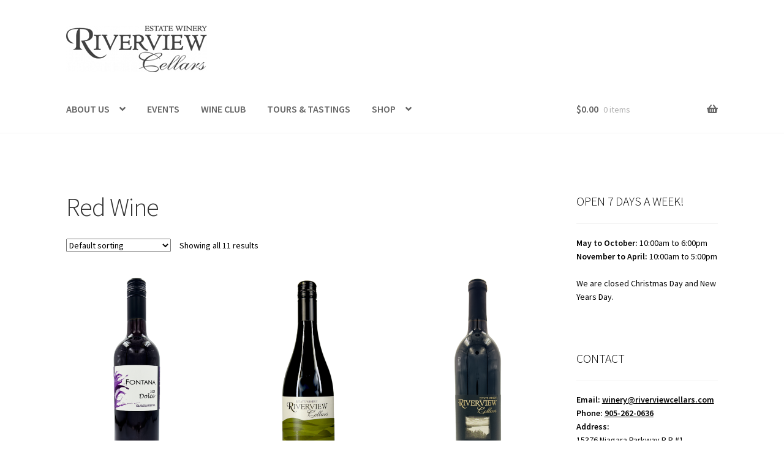

--- FILE ---
content_type: text/html; charset=UTF-8
request_url: https://www.riverviewcellars.com/product-tag/red-wine/
body_size: 28897
content:
<!doctype html>
<html dir="ltr" lang="en-US" prefix="og: https://ogp.me/ns#">
<head>
<meta charset="UTF-8">
<meta name="viewport" content="width=device-width, initial-scale=1">
<link rel="profile" href="http://gmpg.org/xfn/11">
<link rel="pingback" href="https://www.riverviewcellars.com/xmlrpc.php">

<style id="jetpack-boost-critical-css">@media all{.screen-reader-text{clip:rect(1px,1px,1px,1px);word-wrap:normal!important;border:0;clip-path:inset(50%);height:1px;margin:-1px;overflow:hidden;overflow-wrap:normal!important;padding:0;position:absolute!important;width:1px}}@media all{figure.wp-block-gallery.has-nested-images{align-items:normal}ul{box-sizing:border-box}.wp-block-search__button{margin-left:10px;word-break:normal}:where(.wp-block-search__button){border:1px solid #ccc;padding:6px 10px}.wp-block-search__inside-wrapper{display:flex;flex:auto;flex-wrap:nowrap;max-width:100%}.wp-block-search__label{width:100%}:where(.wp-block-search__input){appearance:none;border:1px solid #949494;flex-grow:1;font-family:inherit;font-size:inherit;font-style:inherit;font-weight:inherit;letter-spacing:inherit;line-height:inherit;margin-left:0;margin-right:0;min-width:3rem;padding:8px;text-decoration:unset!important;text-transform:inherit}.has-text-align-center{text-align:center}.screen-reader-text{border:0;clip-path:inset(50%);height:1px;margin:-1px;overflow:hidden;padding:0;position:absolute;width:1px;word-wrap:normal!important}:where(figure){margin:0 0 1em}.ctct-form-wrapper .ctct-form-field{margin:0 0 1rem}.ctct-form-wrapper input.ctct-label-right{display:inline-block;margin-right:5%;width:75%}.ctct-form-wrapper input.ctct-label-right[type=checkbox]{width:auto}.ctct-form-wrapper span.ctct-label-right{display:inline-block;width:20%}.ctct-form-wrapper .ctct-form .ctct-label-right label{display:inline-block}.ctct-form-wrapper .ctct-input-container label{color:#aaa;font-size:.8rem}.ctct-form-wrapper .ctct-form-field-checkbox fieldset{border:none;padding:0}.ctct-form-wrapper .ctct-form-field-checkbox fieldset legend{font-weight:400;padding:0}html{font-family:sans-serif;-ms-text-size-adjust:100%;-webkit-text-size-adjust:100%}body{margin:0}figure,header,main,nav{display:block}a{background-color:#fff0}strong{font-weight:700}h1{font-size:2em;margin:.67em 0}small{font-size:80%}img{border:0}figure{margin:1em 40px}hr{box-sizing:content-box;height:0}button,input,select{color:inherit;font:inherit;margin:0}button{overflow:visible}button,select{text-transform:none}button{-webkit-appearance:button}input{line-height:normal}input[type=checkbox]{box-sizing:border-box;padding:0}input[type=search]{-webkit-appearance:textfield;box-sizing:content-box}input[type=search]::-webkit-search-cancel-button{-webkit-appearance:none}fieldset{border:1px solid silver;margin:0 2px;padding:.35em .625em .75em}legend{border:0;padding:0}body{-ms-word-wrap:break-word;word-wrap:break-word}body,button,input{color:#43454b;font-family:"Source Sans Pro",HelveticaNeue-Light,"Helvetica Neue Light","Helvetica Neue",Helvetica,Arial,"Lucida Grande",sans-serif;line-height:1.618;text-rendering:optimizeLegibility;font-weight:400}select{color:initial;font-family:"Source Sans Pro",HelveticaNeue-Light,"Helvetica Neue Light","Helvetica Neue",Helvetica,Arial,"Lucida Grande",sans-serif;max-width:100%}h1,h2{clear:both;font-weight:300;margin:0 0 .5407911001em;color:#131315}h1{font-size:2.617924em;line-height:1.214;letter-spacing:-1px}h2{font-size:2em;line-height:1.214}.gamma{font-size:1.618em}.gamma{display:block}hr{background-color:#ccc;border:0;height:1px;margin:0 0 1.41575em}p{margin:0 0 1.41575em}ul{margin:0 0 1.41575em 3em;padding:0}ul{list-style:disc}li>ul{margin-bottom:0;margin-left:1em}strong{font-weight:600}ins{text-decoration:none;font-weight:600;background:#fff0}small{font-size:75%}figure{margin:0}img{height:auto;max-width:100%;display:block;border-radius:3px}a{color:#2c2d33;text-decoration:none}*{box-sizing:border-box}body{background-color:#fff;overflow-x:hidden}.site{overflow-x:hidden}.site-header{background-color:#2c2d33;padding-top:1.618em;padding-bottom:1.618em;color:#9aa0a7;background-position:center center;position:relative;z-index:999;border-bottom:1px solid #fff0}.site-header .custom-logo-link{display:block;margin-bottom:0}.site-header .custom-logo-link img{width:100%;max-width:210px}.site-header .widget{margin-bottom:0}.header-widget-region{position:relative;z-index:99}.header-widget-region::after,.header-widget-region::before{content:"";display:table}.header-widget-region::after{clear:both}.header-widget-region .widget{margin:0;padding:1em 0;font-size:.875em}.site-branding{float:left;margin-bottom:0;width:calc(100% - 120px)}.site-main{margin-bottom:2.617924em}.site-content{outline:0}.site-footer a{color:#2c2d33;text-decoration:underline}.site-info{padding:2.617924em 0}.screen-reader-text{border:0;clip:rect(1px,1px,1px,1px);clip-path:inset(50%);height:1px;margin:-1px;overflow:hidden;padding:0;position:absolute;width:1px;word-wrap:normal!important}.site-content::after,.site-content::before,.site-header::after,.site-header::before{content:"";display:table}.site-content::after,.site-header::after{clear:both}form{margin-bottom:1.618em}button,input,select{font-size:100%;margin:0}.button,button{border:0;border-radius:0;background:0 0;background-color:#43454b;border-color:#43454b;color:#fff;padding:.6180469716em 1.41575em;text-decoration:none;font-weight:600;text-shadow:none;display:inline-block;-webkit-appearance:none}.button::after,button::after{display:none}input[type=checkbox]{padding:0}input[type=checkbox]+label{margin:0 0 0 .3819820591em}input[type=search]{box-sizing:border-box}input[type=search]::placeholder{color:#616161}input[type=search]{padding:.6180469716em;background-color:#f2f2f2;color:#43454b;border:0;-webkit-appearance:none;box-sizing:border-box;font-weight:400;box-shadow:inset 0 1px 1px rgb(0 0 0/.125)}label{font-weight:400}fieldset{padding:1.618em;padding-top:1em;border:0;margin:0;margin-bottom:1.618em;margin-top:1.618em}fieldset legend{font-weight:600;padding:.6180469716em 1em;margin-left:-1em}button.menu-toggle{text-align:left;float:right;position:relative;border:2px solid #fff0;box-shadow:none;border-radius:2px;background-image:none;padding:.6180469716em .875em .6180469716em 2.617924em;font-size:.875em;max-width:120px}button.menu-toggle span::before,button.menu-toggle::after,button.menu-toggle::before{content:"";display:block;height:2px;width:14px;position:absolute;top:50%;left:1em;margin-top:-1px;border-radius:3px}button.menu-toggle::before{transform:translateY(-4px)}button.menu-toggle::after{transform:translateY(4px)}.primary-navigation{display:none}.main-navigation::after,.main-navigation::before{content:"";display:table}.main-navigation::after{clear:both}.main-navigation .menu{clear:both}.handheld-navigation{overflow:hidden;max-height:0}.handheld-navigation{clear:both}.handheld-navigation ul{margin:0}.handheld-navigation ul.menu li{position:relative}.handheld-navigation ul.menu .sub-menu{visibility:hidden;opacity:0;max-height:0}.main-navigation ul{margin-left:0;list-style:none;margin-bottom:0}.main-navigation ul ul{display:block;margin-left:1.41575em}.main-navigation ul li a{padding:.875em 0;display:block}.widget{margin:0 0 3.706325903em}.widget .widget-title{font-size:1.41575em;letter-spacing:0;border-bottom:1px solid rgb(0 0 0/.05);padding:0 0 1em;margin-bottom:1em;font-weight:300}.widget-area .widget{font-size:.875em;font-weight:400}.widget-area .widget a{font-weight:600;text-decoration:underline}.widget_product_search form:not(.wp-block-search){position:relative}.widget_product_search form:not(.wp-block-search) input[type=search]{width:100%}.widget_product_search form:not(.wp-block-search) button[type=submit]{border:0;clip:rect(1px,1px,1px,1px);clip-path:inset(50%);height:1px;margin:-1px;overflow:hidden;padding:0;position:absolute;width:1px;word-wrap:normal!important;top:0;left:0}@media (min-width:768px){.site-header{padding-top:2.617924em;padding-bottom:0}.site-header .site-branding{display:block;width:100%;float:left;margin-left:0;margin-right:0;clear:both}.site-header .site-branding img{height:auto;max-width:230px;max-height:none}.woocommerce-active .site-header .site-branding{width:73.9130434783%;float:left;margin-right:4.347826087%}.woocommerce-active .site-header .site-search{width:21.7391304348%;float:right;margin-right:0;clear:none}.woocommerce-active .site-header .main-navigation{width:73.9130434783%;float:left;margin-right:4.347826087%;clear:both}.woocommerce-active .site-header .site-header-cart{width:21.7391304348%;float:right;margin-right:0;margin-bottom:0}.custom-logo-link,.site-branding,.site-header-cart,.site-search{margin-bottom:1.41575em}.col-full{max-width:66.4989378333em;margin-left:auto;margin-right:auto;padding:0 2.617924em;box-sizing:content-box}.col-full::after,.col-full::before{content:"";display:table}.col-full::after{clear:both}.col-full:after{content:" ";display:block;clear:both}.site-content::after,.site-content::before{content:"";display:table}.site-content::after{clear:both}.content-area{width:73.9130434783%;float:left;margin-right:4.347826087%}.widget-area{width:21.7391304348%;float:right;margin-right:0}.right-sidebar .content-area{width:73.9130434783%;float:left;margin-right:4.347826087%}.right-sidebar .widget-area{width:21.7391304348%;float:right;margin-right:0}.content-area,.widget-area{margin-bottom:2.617924em}.handheld-navigation,.menu-toggle{display:none}.primary-navigation{display:block}.main-navigation{clear:both;display:block;width:100%}.main-navigation ul{list-style:none;margin:0;padding-left:0;display:block}.main-navigation ul li{position:relative;display:inline-block;text-align:left}.main-navigation ul li a{display:block}.main-navigation ul li a::before{display:none}.main-navigation ul ul{float:left;position:absolute;top:100%;z-index:99999;left:-9999px}.main-navigation ul ul li{display:block}.main-navigation ul ul li a{width:200px}ul.menu li.current-menu-item>a{color:#43454b}.storefront-primary-navigation{clear:both}.storefront-primary-navigation::after,.storefront-primary-navigation::before{content:"";display:table}.storefront-primary-navigation::after{clear:both}.main-navigation ul.menu{max-height:none;overflow:visible;margin-left:-1em}.main-navigation ul.menu>li>a{padding:1.618em 1em}.main-navigation ul.menu ul{margin-left:0}.main-navigation ul.menu ul li a{padding:.875em 1.41575em;font-weight:400;font-size:.875em}.main-navigation ul.menu ul li:last-child{border-bottom:0}.main-navigation a{padding:0 1em 2.2906835em}}@media (max-width:66.4989378333em){.col-full{margin-left:2.617924em;margin-right:2.617924em;padding:0}}@media (max-width:568px){.col-full{margin-left:1.41575em;margin-right:1.41575em;padding:0}}@font-face{font-family:"Font Awesome 5 Free";font-style:normal;font-weight:900;font-display:block}.site-search .widget_product_search form input[type=search]{padding-left:2.617924em}.widget_product_search form:not(.wp-block-search)::before{-webkit-font-smoothing:antialiased;-moz-osx-font-smoothing:grayscale;display:inline-block;font-style:normal;font-variant:normal;font-weight:400;line-height:1;font-family:"Font Awesome 5 Free";font-weight:900;line-height:inherit;vertical-align:baseline;content:"";position:absolute;top:1em;left:1em;line-height:1}.widget_product_search form:not(.wp-block-search) input[type=search]{padding-left:2.617924em}.storefront-handheld-footer-bar ul li>a::before{-webkit-font-smoothing:antialiased;-moz-osx-font-smoothing:grayscale;display:inline-block;font-style:normal;font-variant:normal;font-weight:400;line-height:1;font-family:"Font Awesome 5 Free";font-weight:900;line-height:inherit;vertical-align:baseline;position:absolute;top:0;left:0;right:0;bottom:0;text-align:center;line-height:2.618046972;font-size:1.618em;text-indent:0;display:block}.storefront-handheld-footer-bar ul li.cart>a::before{content:""}.woocommerce-breadcrumb a:first-of-type::before{-webkit-font-smoothing:antialiased;-moz-osx-font-smoothing:grayscale;display:inline-block;font-style:normal;font-variant:normal;font-weight:400;line-height:1;font-family:"Font Awesome 5 Free";font-weight:900;line-height:inherit;vertical-align:baseline;content:"";margin-right:.5407911001em}.woocommerce-breadcrumb .breadcrumb-separator{text-indent:-9999px;position:relative;display:inline-block;padding:0 6.8535260698em}.woocommerce-breadcrumb .breadcrumb-separator::after{-webkit-font-smoothing:antialiased;-moz-osx-font-smoothing:grayscale;display:inline-block;font-style:normal;font-variant:normal;font-weight:400;line-height:1;font-family:"Font Awesome 5 Free";font-weight:900;line-height:inherit;vertical-align:baseline;content:"";display:block;font-size:.875em;text-indent:0;line-height:initial;position:absolute;top:50%;left:50%;width:1em;height:1em;transform:translateX(-50%) translateY(-50%);text-align:center;opacity:.25}@media (min-width:768px){.main-navigation ul.menu>li.menu-item-has-children>a::after{-webkit-font-smoothing:antialiased;-moz-osx-font-smoothing:grayscale;display:inline-block;font-style:normal;font-variant:normal;font-weight:400;line-height:1;font-family:"Font Awesome 5 Free";font-weight:900;line-height:inherit;vertical-align:baseline;content:"";margin-left:1em}.site-header-cart .cart-contents::after{-webkit-font-smoothing:antialiased;-moz-osx-font-smoothing:grayscale;display:inline-block;font-style:normal;font-variant:normal;font-weight:400;line-height:1;font-family:"Font Awesome 5 Free";font-weight:900;line-height:inherit;vertical-align:baseline;content:"";height:1em;float:right;line-height:1.618}}.price ins{font-weight:400}.woocommerce-active .site-branding{float:left}.site-header-cart{list-style-type:none;margin-left:0;padding:0;margin-bottom:0}.site-header-cart .cart-contents{display:none}.site-header-cart .widget_shopping_cart{display:none}.site-search{font-size:.875em;clear:both;display:none}.site-search .widget_product_search input[type=search]{padding:1em 1.41575em;line-height:1}.site-search .widget_product_search form::before{top:1.15em;left:1.15em}.storefront-handheld-footer-bar{position:fixed;bottom:0;left:0;right:0;border-top:1px solid rgb(255 255 255/.2);box-shadow:0 0 6px rgb(0 0 0/.7);z-index:9999}.storefront-handheld-footer-bar::after,.storefront-handheld-footer-bar::before{content:"";display:table}.storefront-handheld-footer-bar::after{clear:both}.storefront-handheld-footer-bar ul{margin:0}.storefront-handheld-footer-bar ul li{display:inline-block;float:left;text-align:center}.storefront-handheld-footer-bar ul li:last-child>a{border-right:0}.storefront-handheld-footer-bar ul li>a{height:4.235801032em;display:block;position:relative;text-indent:-9999px;z-index:999;border-right:1px solid rgb(255 255 255/.2);overflow:hidden}.storefront-handheld-footer-bar ul li.cart .count{text-indent:0;display:block;width:2em;height:2em;line-height:2;box-sizing:content-box;font-size:.75em;position:absolute;top:.875em;left:50%;border-radius:100%;border:1px solid}.storefront-handheld-footer-bar ul.columns-2 li{width:50%}ul.products::after,ul.products::before{content:"";display:table}ul.products::after{clear:both}ul.products{margin-left:0;margin-bottom:0;clear:both}ul.products li.product{list-style:none;margin-left:0;margin-bottom:4.235801032em;text-align:center;position:relative}ul.products li.product .woocommerce-LoopProduct-link{display:block}ul.products li.product .price{display:block;color:#43454b;font-weight:400;margin-bottom:1rem}ul.products li.product .price ins{margin-left:.6180469716em;background-color:#fff0}ul.products li.product .woocommerce-loop-product__title{font-weight:400;margin-bottom:.5407911001em}ul.products li.product .woocommerce-loop-product__title{font-size:1rem}ul.products li.product img{display:block;margin:0 auto 1.618em}ul.products li.product .button{margin-bottom:.236em}.price del{opacity:.65;font-weight:400}.storefront-breadcrumb{margin:0 0 1.618em;padding:1em 0}.woocommerce-breadcrumb{font-size:.875em}.woocommerce-breadcrumb a{text-decoration:underline}.woocommerce-breadcrumb .breadcrumb-separator{display:inline-block;padding:0 .5407911001em}.onsale{border:1px solid;border-color:#43454b;color:#43454b;padding:.202em .6180469716em;font-size:.875em;text-transform:uppercase;font-weight:600;display:inline-block;margin-bottom:1em;border-radius:3px;position:relative}.storefront-sorting{font-size:.875em;margin-bottom:2.617924em}@media (min-width:768px){.storefront-handheld-footer-bar{display:none}.storefront-breadcrumb{padding:1.41575em 0;margin:0 0 3.706325903em}.site-header-cart{position:relative}.site-header-cart .cart-contents{padding:1.618em 0;display:block;position:relative;background-color:#fff0;height:auto;width:auto;text-indent:0}.site-header-cart .cart-contents .amount{margin-right:.327em}.site-header-cart .cart-contents .count{font-weight:400;opacity:.5;font-size:.875em}.site-header-cart .cart-contents span{display:inline}.site-header-cart .widget_shopping_cart{position:absolute;top:100%;width:100%;z-index:999999;font-size:.875em;left:-999em;display:block}.site-search{display:block}.site-search form{margin:0}ul.products li.product{clear:none;width:100%;float:left;font-size:.875em}ul.products li.product.first{clear:both!important}ul.products li.product.last{margin-right:0!important}.site-main ul.products li.product{width:29.4117647059%;float:left;margin-right:5.8823529412%}.site-main ul.products.columns-3 li.product{width:29.4117647059%;float:left;margin-right:5.8823529412%}.woocommerce .page-description{margin-bottom:1.618em}.storefront-sorting{margin-bottom:2.617924em}.storefront-sorting::after,.storefront-sorting::before{content:"";display:table}.storefront-sorting::after{clear:both}.storefront-sorting select{width:auto}.woocommerce-result-count{float:left;position:relative;margin-bottom:0;padding:.327em 0}.woocommerce-ordering{float:left;margin-right:1em;margin-bottom:0;padding:.327em 0}}}</style><title>Red Wine | Riverview Cellars</title>

		<!-- All in One SEO Pro 4.9.3 - aioseo.com -->
	<meta name="robots" content="max-image-preview:large" />
	<link rel="canonical" href="https://www.riverviewcellars.com/product-tag/red-wine/" />
	<meta name="generator" content="All in One SEO Pro (AIOSEO) 4.9.3" />
		<meta property="og:locale" content="en_US" />
		<meta property="og:site_name" content="Riverview Cellars Winery" />
		<meta property="og:type" content="article" />
		<meta property="og:title" content="Red Wine | Riverview Cellars" />
		<meta property="og:url" content="https://www.riverviewcellars.com/product-tag/red-wine/" />
		<meta property="fb:app_id" content="1344378765762824" />
		<meta property="fb:admins" content="615700636" />
		<meta property="og:image" content="https://www.riverviewcellars.com/wp-content/uploads/2014/10/winery-side-edit-website-with-logo.jpg" />
		<meta property="og:image:secure_url" content="https://www.riverviewcellars.com/wp-content/uploads/2014/10/winery-side-edit-website-with-logo.jpg" />
		<meta property="og:image:width" content="1080" />
		<meta property="og:image:height" content="520" />
		<meta property="article:publisher" content="https://www.facebook.com/RiverviewCellars/" />
		<meta name="twitter:card" content="summary" />
		<meta name="twitter:title" content="Red Wine | Riverview Cellars" />
		<meta name="twitter:image" content="https://www.riverviewcellars.com/wp-content/uploads/2014/10/winery-side-edit-website-with-logo.jpg" />
		<script data-jetpack-boost="ignore" type="application/ld+json" class="aioseo-schema">
			{"@context":"https:\/\/schema.org","@graph":[{"@type":"BreadcrumbList","@id":"https:\/\/www.riverviewcellars.com\/product-tag\/red-wine\/#breadcrumblist","itemListElement":[{"@type":"ListItem","@id":"https:\/\/www.riverviewcellars.com#listItem","position":1,"name":"Home","item":"https:\/\/www.riverviewcellars.com","nextItem":{"@type":"ListItem","@id":"https:\/\/www.riverviewcellars.com\/shop\/shop-canada\/#listItem","name":"Shop Canada"}},{"@type":"ListItem","@id":"https:\/\/www.riverviewcellars.com\/shop\/shop-canada\/#listItem","position":2,"name":"Shop Canada","item":"https:\/\/www.riverviewcellars.com\/shop\/shop-canada\/","nextItem":{"@type":"ListItem","@id":"https:\/\/www.riverviewcellars.com\/product-tag\/red-wine\/#listItem","name":"Red Wine"},"previousItem":{"@type":"ListItem","@id":"https:\/\/www.riverviewcellars.com#listItem","name":"Home"}},{"@type":"ListItem","@id":"https:\/\/www.riverviewcellars.com\/product-tag\/red-wine\/#listItem","position":3,"name":"Red Wine","previousItem":{"@type":"ListItem","@id":"https:\/\/www.riverviewcellars.com\/shop\/shop-canada\/#listItem","name":"Shop Canada"}}]},{"@type":"CollectionPage","@id":"https:\/\/www.riverviewcellars.com\/product-tag\/red-wine\/#collectionpage","url":"https:\/\/www.riverviewcellars.com\/product-tag\/red-wine\/","name":"Red Wine | Riverview Cellars","inLanguage":"en-US","isPartOf":{"@id":"https:\/\/www.riverviewcellars.com\/#website"},"breadcrumb":{"@id":"https:\/\/www.riverviewcellars.com\/product-tag\/red-wine\/#breadcrumblist"}},{"@type":"Organization","@id":"https:\/\/www.riverviewcellars.com\/#organization","name":"Riverview Cellars Estate Winery","description":"A True Family Winery","url":"https:\/\/www.riverviewcellars.com\/","telephone":"+19052620636","logo":{"@type":"ImageObject","url":"https:\/\/www.riverviewcellars.com\/wp-content\/uploads\/2014\/05\/cropped-meta_slider_ex1_wlogo.jpg","@id":"https:\/\/www.riverviewcellars.com\/product-tag\/red-wine\/#organizationLogo","width":512,"height":512},"image":{"@id":"https:\/\/www.riverviewcellars.com\/product-tag\/red-wine\/#organizationLogo"},"sameAs":["https:\/\/www.instagram.com\/riverviewcellars\/"]},{"@type":"WebSite","@id":"https:\/\/www.riverviewcellars.com\/#website","url":"https:\/\/www.riverviewcellars.com\/","name":"Riverview Cellars","description":"A True Family Winery","inLanguage":"en-US","publisher":{"@id":"https:\/\/www.riverviewcellars.com\/#organization"}}]}
		</script>
		<!-- All in One SEO Pro -->

<link rel='dns-prefetch' href='//www.googletagmanager.com' />
<link rel='dns-prefetch' href='//a.omappapi.com' />
<link rel='dns-prefetch' href='//fonts.googleapis.com' />
<link rel="alternate" type="application/rss+xml" title="Riverview Cellars &raquo; Feed" href="https://www.riverviewcellars.com/feed/" />
<link rel="alternate" type="application/rss+xml" title="Riverview Cellars &raquo; Comments Feed" href="https://www.riverviewcellars.com/comments/feed/" />
<link rel="alternate" type="application/rss+xml" title="Riverview Cellars &raquo; Red Wine Tag Feed" href="https://www.riverviewcellars.com/product-tag/red-wine/feed/" />
		<!-- This site uses the Google Analytics by MonsterInsights plugin v9.11.1 - Using Analytics tracking - https://www.monsterinsights.com/ -->
							
			
							<!-- / Google Analytics by MonsterInsights -->
		<noscript><link rel='stylesheet' id='all-css-3960626d10058af17b078f6b28f04942' href='https://www.riverviewcellars.com/wp-content/boost-cache/static/864ce9a305.min.css' type='text/css' media='all' /></noscript><link data-media="all" onload="this.media=this.dataset.media; delete this.dataset.media; this.removeAttribute( &apos;onload&apos; );" rel='stylesheet' id='all-css-3960626d10058af17b078f6b28f04942' href='https://www.riverviewcellars.com/wp-content/boost-cache/static/864ce9a305.min.css' type='text/css' media="not all" />
<style id='wp-block-button-inline-css'>
.wp-block-button__link{align-content:center;box-sizing:border-box;cursor:pointer;display:inline-block;height:100%;text-align:center;word-break:break-word}.wp-block-button__link.aligncenter{text-align:center}.wp-block-button__link.alignright{text-align:right}:where(.wp-block-button__link){border-radius:9999px;box-shadow:none;padding:calc(.667em + 2px) calc(1.333em + 2px);text-decoration:none}.wp-block-button[style*=text-decoration] .wp-block-button__link{text-decoration:inherit}.wp-block-buttons>.wp-block-button.has-custom-width{max-width:none}.wp-block-buttons>.wp-block-button.has-custom-width .wp-block-button__link{width:100%}.wp-block-buttons>.wp-block-button.has-custom-font-size .wp-block-button__link{font-size:inherit}.wp-block-buttons>.wp-block-button.wp-block-button__width-25{width:calc(25% - var(--wp--style--block-gap, .5em)*.75)}.wp-block-buttons>.wp-block-button.wp-block-button__width-50{width:calc(50% - var(--wp--style--block-gap, .5em)*.5)}.wp-block-buttons>.wp-block-button.wp-block-button__width-75{width:calc(75% - var(--wp--style--block-gap, .5em)*.25)}.wp-block-buttons>.wp-block-button.wp-block-button__width-100{flex-basis:100%;width:100%}.wp-block-buttons.is-vertical>.wp-block-button.wp-block-button__width-25{width:25%}.wp-block-buttons.is-vertical>.wp-block-button.wp-block-button__width-50{width:50%}.wp-block-buttons.is-vertical>.wp-block-button.wp-block-button__width-75{width:75%}.wp-block-button.is-style-squared,.wp-block-button__link.wp-block-button.is-style-squared{border-radius:0}.wp-block-button.no-border-radius,.wp-block-button__link.no-border-radius{border-radius:0!important}:root :where(.wp-block-button .wp-block-button__link.is-style-outline),:root :where(.wp-block-button.is-style-outline>.wp-block-button__link){border:2px solid;padding:.667em 1.333em}:root :where(.wp-block-button .wp-block-button__link.is-style-outline:not(.has-text-color)),:root :where(.wp-block-button.is-style-outline>.wp-block-button__link:not(.has-text-color)){color:currentColor}:root :where(.wp-block-button .wp-block-button__link.is-style-outline:not(.has-background)),:root :where(.wp-block-button.is-style-outline>.wp-block-button__link:not(.has-background)){background-color:initial;background-image:none}
/*# sourceURL=https://www.riverviewcellars.com/wp-includes/blocks/button/style.min.css */
</style>
<style id='wp-block-gallery-inline-css'>
.blocks-gallery-grid:not(.has-nested-images),.wp-block-gallery:not(.has-nested-images){display:flex;flex-wrap:wrap;list-style-type:none;margin:0;padding:0}.blocks-gallery-grid:not(.has-nested-images) .blocks-gallery-image,.blocks-gallery-grid:not(.has-nested-images) .blocks-gallery-item,.wp-block-gallery:not(.has-nested-images) .blocks-gallery-image,.wp-block-gallery:not(.has-nested-images) .blocks-gallery-item{display:flex;flex-direction:column;flex-grow:1;justify-content:center;margin:0 1em 1em 0;position:relative;width:calc(50% - 1em)}.blocks-gallery-grid:not(.has-nested-images) .blocks-gallery-image:nth-of-type(2n),.blocks-gallery-grid:not(.has-nested-images) .blocks-gallery-item:nth-of-type(2n),.wp-block-gallery:not(.has-nested-images) .blocks-gallery-image:nth-of-type(2n),.wp-block-gallery:not(.has-nested-images) .blocks-gallery-item:nth-of-type(2n){margin-right:0}.blocks-gallery-grid:not(.has-nested-images) .blocks-gallery-image figure,.blocks-gallery-grid:not(.has-nested-images) .blocks-gallery-item figure,.wp-block-gallery:not(.has-nested-images) .blocks-gallery-image figure,.wp-block-gallery:not(.has-nested-images) .blocks-gallery-item figure{align-items:flex-end;display:flex;height:100%;justify-content:flex-start;margin:0}.blocks-gallery-grid:not(.has-nested-images) .blocks-gallery-image img,.blocks-gallery-grid:not(.has-nested-images) .blocks-gallery-item img,.wp-block-gallery:not(.has-nested-images) .blocks-gallery-image img,.wp-block-gallery:not(.has-nested-images) .blocks-gallery-item img{display:block;height:auto;max-width:100%;width:auto}.blocks-gallery-grid:not(.has-nested-images) .blocks-gallery-image figcaption,.blocks-gallery-grid:not(.has-nested-images) .blocks-gallery-item figcaption,.wp-block-gallery:not(.has-nested-images) .blocks-gallery-image figcaption,.wp-block-gallery:not(.has-nested-images) .blocks-gallery-item figcaption{background:linear-gradient(0deg,#000000b3,#0000004d 70%,#0000);bottom:0;box-sizing:border-box;color:#fff;font-size:.8em;margin:0;max-height:100%;overflow:auto;padding:3em .77em .7em;position:absolute;text-align:center;width:100%;z-index:2}.blocks-gallery-grid:not(.has-nested-images) .blocks-gallery-image figcaption img,.blocks-gallery-grid:not(.has-nested-images) .blocks-gallery-item figcaption img,.wp-block-gallery:not(.has-nested-images) .blocks-gallery-image figcaption img,.wp-block-gallery:not(.has-nested-images) .blocks-gallery-item figcaption img{display:inline}.blocks-gallery-grid:not(.has-nested-images) figcaption,.wp-block-gallery:not(.has-nested-images) figcaption{flex-grow:1}.blocks-gallery-grid:not(.has-nested-images).is-cropped .blocks-gallery-image a,.blocks-gallery-grid:not(.has-nested-images).is-cropped .blocks-gallery-image img,.blocks-gallery-grid:not(.has-nested-images).is-cropped .blocks-gallery-item a,.blocks-gallery-grid:not(.has-nested-images).is-cropped .blocks-gallery-item img,.wp-block-gallery:not(.has-nested-images).is-cropped .blocks-gallery-image a,.wp-block-gallery:not(.has-nested-images).is-cropped .blocks-gallery-image img,.wp-block-gallery:not(.has-nested-images).is-cropped .blocks-gallery-item a,.wp-block-gallery:not(.has-nested-images).is-cropped .blocks-gallery-item img{flex:1;height:100%;object-fit:cover;width:100%}.blocks-gallery-grid:not(.has-nested-images).columns-1 .blocks-gallery-image,.blocks-gallery-grid:not(.has-nested-images).columns-1 .blocks-gallery-item,.wp-block-gallery:not(.has-nested-images).columns-1 .blocks-gallery-image,.wp-block-gallery:not(.has-nested-images).columns-1 .blocks-gallery-item{margin-right:0;width:100%}@media (min-width:600px){.blocks-gallery-grid:not(.has-nested-images).columns-3 .blocks-gallery-image,.blocks-gallery-grid:not(.has-nested-images).columns-3 .blocks-gallery-item,.wp-block-gallery:not(.has-nested-images).columns-3 .blocks-gallery-image,.wp-block-gallery:not(.has-nested-images).columns-3 .blocks-gallery-item{margin-right:1em;width:calc(33.33333% - .66667em)}.blocks-gallery-grid:not(.has-nested-images).columns-4 .blocks-gallery-image,.blocks-gallery-grid:not(.has-nested-images).columns-4 .blocks-gallery-item,.wp-block-gallery:not(.has-nested-images).columns-4 .blocks-gallery-image,.wp-block-gallery:not(.has-nested-images).columns-4 .blocks-gallery-item{margin-right:1em;width:calc(25% - .75em)}.blocks-gallery-grid:not(.has-nested-images).columns-5 .blocks-gallery-image,.blocks-gallery-grid:not(.has-nested-images).columns-5 .blocks-gallery-item,.wp-block-gallery:not(.has-nested-images).columns-5 .blocks-gallery-image,.wp-block-gallery:not(.has-nested-images).columns-5 .blocks-gallery-item{margin-right:1em;width:calc(20% - .8em)}.blocks-gallery-grid:not(.has-nested-images).columns-6 .blocks-gallery-image,.blocks-gallery-grid:not(.has-nested-images).columns-6 .blocks-gallery-item,.wp-block-gallery:not(.has-nested-images).columns-6 .blocks-gallery-image,.wp-block-gallery:not(.has-nested-images).columns-6 .blocks-gallery-item{margin-right:1em;width:calc(16.66667% - .83333em)}.blocks-gallery-grid:not(.has-nested-images).columns-7 .blocks-gallery-image,.blocks-gallery-grid:not(.has-nested-images).columns-7 .blocks-gallery-item,.wp-block-gallery:not(.has-nested-images).columns-7 .blocks-gallery-image,.wp-block-gallery:not(.has-nested-images).columns-7 .blocks-gallery-item{margin-right:1em;width:calc(14.28571% - .85714em)}.blocks-gallery-grid:not(.has-nested-images).columns-8 .blocks-gallery-image,.blocks-gallery-grid:not(.has-nested-images).columns-8 .blocks-gallery-item,.wp-block-gallery:not(.has-nested-images).columns-8 .blocks-gallery-image,.wp-block-gallery:not(.has-nested-images).columns-8 .blocks-gallery-item{margin-right:1em;width:calc(12.5% - .875em)}.blocks-gallery-grid:not(.has-nested-images).columns-1 .blocks-gallery-image:nth-of-type(1n),.blocks-gallery-grid:not(.has-nested-images).columns-1 .blocks-gallery-item:nth-of-type(1n),.blocks-gallery-grid:not(.has-nested-images).columns-2 .blocks-gallery-image:nth-of-type(2n),.blocks-gallery-grid:not(.has-nested-images).columns-2 .blocks-gallery-item:nth-of-type(2n),.blocks-gallery-grid:not(.has-nested-images).columns-3 .blocks-gallery-image:nth-of-type(3n),.blocks-gallery-grid:not(.has-nested-images).columns-3 .blocks-gallery-item:nth-of-type(3n),.blocks-gallery-grid:not(.has-nested-images).columns-4 .blocks-gallery-image:nth-of-type(4n),.blocks-gallery-grid:not(.has-nested-images).columns-4 .blocks-gallery-item:nth-of-type(4n),.blocks-gallery-grid:not(.has-nested-images).columns-5 .blocks-gallery-image:nth-of-type(5n),.blocks-gallery-grid:not(.has-nested-images).columns-5 .blocks-gallery-item:nth-of-type(5n),.blocks-gallery-grid:not(.has-nested-images).columns-6 .blocks-gallery-image:nth-of-type(6n),.blocks-gallery-grid:not(.has-nested-images).columns-6 .blocks-gallery-item:nth-of-type(6n),.blocks-gallery-grid:not(.has-nested-images).columns-7 .blocks-gallery-image:nth-of-type(7n),.blocks-gallery-grid:not(.has-nested-images).columns-7 .blocks-gallery-item:nth-of-type(7n),.blocks-gallery-grid:not(.has-nested-images).columns-8 .blocks-gallery-image:nth-of-type(8n),.blocks-gallery-grid:not(.has-nested-images).columns-8 .blocks-gallery-item:nth-of-type(8n),.wp-block-gallery:not(.has-nested-images).columns-1 .blocks-gallery-image:nth-of-type(1n),.wp-block-gallery:not(.has-nested-images).columns-1 .blocks-gallery-item:nth-of-type(1n),.wp-block-gallery:not(.has-nested-images).columns-2 .blocks-gallery-image:nth-of-type(2n),.wp-block-gallery:not(.has-nested-images).columns-2 .blocks-gallery-item:nth-of-type(2n),.wp-block-gallery:not(.has-nested-images).columns-3 .blocks-gallery-image:nth-of-type(3n),.wp-block-gallery:not(.has-nested-images).columns-3 .blocks-gallery-item:nth-of-type(3n),.wp-block-gallery:not(.has-nested-images).columns-4 .blocks-gallery-image:nth-of-type(4n),.wp-block-gallery:not(.has-nested-images).columns-4 .blocks-gallery-item:nth-of-type(4n),.wp-block-gallery:not(.has-nested-images).columns-5 .blocks-gallery-image:nth-of-type(5n),.wp-block-gallery:not(.has-nested-images).columns-5 .blocks-gallery-item:nth-of-type(5n),.wp-block-gallery:not(.has-nested-images).columns-6 .blocks-gallery-image:nth-of-type(6n),.wp-block-gallery:not(.has-nested-images).columns-6 .blocks-gallery-item:nth-of-type(6n),.wp-block-gallery:not(.has-nested-images).columns-7 .blocks-gallery-image:nth-of-type(7n),.wp-block-gallery:not(.has-nested-images).columns-7 .blocks-gallery-item:nth-of-type(7n),.wp-block-gallery:not(.has-nested-images).columns-8 .blocks-gallery-image:nth-of-type(8n),.wp-block-gallery:not(.has-nested-images).columns-8 .blocks-gallery-item:nth-of-type(8n){margin-right:0}}.blocks-gallery-grid:not(.has-nested-images) .blocks-gallery-image:last-child,.blocks-gallery-grid:not(.has-nested-images) .blocks-gallery-item:last-child,.wp-block-gallery:not(.has-nested-images) .blocks-gallery-image:last-child,.wp-block-gallery:not(.has-nested-images) .blocks-gallery-item:last-child{margin-right:0}.blocks-gallery-grid:not(.has-nested-images).alignleft,.blocks-gallery-grid:not(.has-nested-images).alignright,.wp-block-gallery:not(.has-nested-images).alignleft,.wp-block-gallery:not(.has-nested-images).alignright{max-width:420px;width:100%}.blocks-gallery-grid:not(.has-nested-images).aligncenter .blocks-gallery-item figure,.wp-block-gallery:not(.has-nested-images).aligncenter .blocks-gallery-item figure{justify-content:center}.wp-block-gallery:not(.is-cropped) .blocks-gallery-item{align-self:flex-start}figure.wp-block-gallery.has-nested-images{align-items:normal}.wp-block-gallery.has-nested-images figure.wp-block-image:not(#individual-image){margin:0;width:calc(50% - var(--wp--style--unstable-gallery-gap, 16px)/2)}.wp-block-gallery.has-nested-images figure.wp-block-image{box-sizing:border-box;display:flex;flex-direction:column;flex-grow:1;justify-content:center;max-width:100%;position:relative}.wp-block-gallery.has-nested-images figure.wp-block-image>a,.wp-block-gallery.has-nested-images figure.wp-block-image>div{flex-direction:column;flex-grow:1;margin:0}.wp-block-gallery.has-nested-images figure.wp-block-image img{display:block;height:auto;max-width:100%!important;width:auto}.wp-block-gallery.has-nested-images figure.wp-block-image figcaption,.wp-block-gallery.has-nested-images figure.wp-block-image:has(figcaption):before{bottom:0;left:0;max-height:100%;position:absolute;right:0}.wp-block-gallery.has-nested-images figure.wp-block-image:has(figcaption):before{backdrop-filter:blur(3px);content:"";height:100%;-webkit-mask-image:linear-gradient(0deg,#000 20%,#0000);mask-image:linear-gradient(0deg,#000 20%,#0000);max-height:40%;pointer-events:none}.wp-block-gallery.has-nested-images figure.wp-block-image figcaption{box-sizing:border-box;color:#fff;font-size:13px;margin:0;overflow:auto;padding:1em;text-align:center;text-shadow:0 0 1.5px #000}.wp-block-gallery.has-nested-images figure.wp-block-image figcaption::-webkit-scrollbar{height:12px;width:12px}.wp-block-gallery.has-nested-images figure.wp-block-image figcaption::-webkit-scrollbar-track{background-color:initial}.wp-block-gallery.has-nested-images figure.wp-block-image figcaption::-webkit-scrollbar-thumb{background-clip:padding-box;background-color:initial;border:3px solid #0000;border-radius:8px}.wp-block-gallery.has-nested-images figure.wp-block-image figcaption:focus-within::-webkit-scrollbar-thumb,.wp-block-gallery.has-nested-images figure.wp-block-image figcaption:focus::-webkit-scrollbar-thumb,.wp-block-gallery.has-nested-images figure.wp-block-image figcaption:hover::-webkit-scrollbar-thumb{background-color:#fffc}.wp-block-gallery.has-nested-images figure.wp-block-image figcaption{scrollbar-color:#0000 #0000;scrollbar-gutter:stable both-edges;scrollbar-width:thin}.wp-block-gallery.has-nested-images figure.wp-block-image figcaption:focus,.wp-block-gallery.has-nested-images figure.wp-block-image figcaption:focus-within,.wp-block-gallery.has-nested-images figure.wp-block-image figcaption:hover{scrollbar-color:#fffc #0000}.wp-block-gallery.has-nested-images figure.wp-block-image figcaption{will-change:transform}@media (hover:none){.wp-block-gallery.has-nested-images figure.wp-block-image figcaption{scrollbar-color:#fffc #0000}}.wp-block-gallery.has-nested-images figure.wp-block-image figcaption{background:linear-gradient(0deg,#0006,#0000)}.wp-block-gallery.has-nested-images figure.wp-block-image figcaption img{display:inline}.wp-block-gallery.has-nested-images figure.wp-block-image figcaption a{color:inherit}.wp-block-gallery.has-nested-images figure.wp-block-image.has-custom-border img{box-sizing:border-box}.wp-block-gallery.has-nested-images figure.wp-block-image.has-custom-border>a,.wp-block-gallery.has-nested-images figure.wp-block-image.has-custom-border>div,.wp-block-gallery.has-nested-images figure.wp-block-image.is-style-rounded>a,.wp-block-gallery.has-nested-images figure.wp-block-image.is-style-rounded>div{flex:1 1 auto}.wp-block-gallery.has-nested-images figure.wp-block-image.has-custom-border figcaption,.wp-block-gallery.has-nested-images figure.wp-block-image.is-style-rounded figcaption{background:none;color:inherit;flex:initial;margin:0;padding:10px 10px 9px;position:relative;text-shadow:none}.wp-block-gallery.has-nested-images figure.wp-block-image.has-custom-border:before,.wp-block-gallery.has-nested-images figure.wp-block-image.is-style-rounded:before{content:none}.wp-block-gallery.has-nested-images figcaption{flex-basis:100%;flex-grow:1;text-align:center}.wp-block-gallery.has-nested-images:not(.is-cropped) figure.wp-block-image:not(#individual-image){margin-bottom:auto;margin-top:0}.wp-block-gallery.has-nested-images.is-cropped figure.wp-block-image:not(#individual-image){align-self:inherit}.wp-block-gallery.has-nested-images.is-cropped figure.wp-block-image:not(#individual-image)>a,.wp-block-gallery.has-nested-images.is-cropped figure.wp-block-image:not(#individual-image)>div:not(.components-drop-zone){display:flex}.wp-block-gallery.has-nested-images.is-cropped figure.wp-block-image:not(#individual-image) a,.wp-block-gallery.has-nested-images.is-cropped figure.wp-block-image:not(#individual-image) img{flex:1 0 0%;height:100%;object-fit:cover;width:100%}.wp-block-gallery.has-nested-images.columns-1 figure.wp-block-image:not(#individual-image){width:100%}@media (min-width:600px){.wp-block-gallery.has-nested-images.columns-3 figure.wp-block-image:not(#individual-image){width:calc(33.33333% - var(--wp--style--unstable-gallery-gap, 16px)*.66667)}.wp-block-gallery.has-nested-images.columns-4 figure.wp-block-image:not(#individual-image){width:calc(25% - var(--wp--style--unstable-gallery-gap, 16px)*.75)}.wp-block-gallery.has-nested-images.columns-5 figure.wp-block-image:not(#individual-image){width:calc(20% - var(--wp--style--unstable-gallery-gap, 16px)*.8)}.wp-block-gallery.has-nested-images.columns-6 figure.wp-block-image:not(#individual-image){width:calc(16.66667% - var(--wp--style--unstable-gallery-gap, 16px)*.83333)}.wp-block-gallery.has-nested-images.columns-7 figure.wp-block-image:not(#individual-image){width:calc(14.28571% - var(--wp--style--unstable-gallery-gap, 16px)*.85714)}.wp-block-gallery.has-nested-images.columns-8 figure.wp-block-image:not(#individual-image){width:calc(12.5% - var(--wp--style--unstable-gallery-gap, 16px)*.875)}.wp-block-gallery.has-nested-images.columns-default figure.wp-block-image:not(#individual-image){width:calc(33.33% - var(--wp--style--unstable-gallery-gap, 16px)*.66667)}.wp-block-gallery.has-nested-images.columns-default figure.wp-block-image:not(#individual-image):first-child:nth-last-child(2),.wp-block-gallery.has-nested-images.columns-default figure.wp-block-image:not(#individual-image):first-child:nth-last-child(2)~figure.wp-block-image:not(#individual-image){width:calc(50% - var(--wp--style--unstable-gallery-gap, 16px)*.5)}.wp-block-gallery.has-nested-images.columns-default figure.wp-block-image:not(#individual-image):first-child:last-child{width:100%}}.wp-block-gallery.has-nested-images.alignleft,.wp-block-gallery.has-nested-images.alignright{max-width:420px;width:100%}.wp-block-gallery.has-nested-images.aligncenter{justify-content:center}
/*# sourceURL=https://www.riverviewcellars.com/wp-includes/blocks/gallery/style.min.css */
</style>
<style id='wp-block-gallery-theme-inline-css'>
.blocks-gallery-caption{color:#555;font-size:13px;text-align:center}.is-dark-theme .blocks-gallery-caption{color:#ffffffa6}
/*# sourceURL=https://www.riverviewcellars.com/wp-includes/blocks/gallery/theme.min.css */
</style>
<style id='wp-block-heading-inline-css'>
h1:where(.wp-block-heading).has-background,h2:where(.wp-block-heading).has-background,h3:where(.wp-block-heading).has-background,h4:where(.wp-block-heading).has-background,h5:where(.wp-block-heading).has-background,h6:where(.wp-block-heading).has-background{padding:1.25em 2.375em}h1.has-text-align-left[style*=writing-mode]:where([style*=vertical-lr]),h1.has-text-align-right[style*=writing-mode]:where([style*=vertical-rl]),h2.has-text-align-left[style*=writing-mode]:where([style*=vertical-lr]),h2.has-text-align-right[style*=writing-mode]:where([style*=vertical-rl]),h3.has-text-align-left[style*=writing-mode]:where([style*=vertical-lr]),h3.has-text-align-right[style*=writing-mode]:where([style*=vertical-rl]),h4.has-text-align-left[style*=writing-mode]:where([style*=vertical-lr]),h4.has-text-align-right[style*=writing-mode]:where([style*=vertical-rl]),h5.has-text-align-left[style*=writing-mode]:where([style*=vertical-lr]),h5.has-text-align-right[style*=writing-mode]:where([style*=vertical-rl]),h6.has-text-align-left[style*=writing-mode]:where([style*=vertical-lr]),h6.has-text-align-right[style*=writing-mode]:where([style*=vertical-rl]){rotate:180deg}
/*# sourceURL=https://www.riverviewcellars.com/wp-includes/blocks/heading/style.min.css */
</style>
<style id='wp-block-buttons-inline-css'>
.wp-block-buttons{box-sizing:border-box}.wp-block-buttons.is-vertical{flex-direction:column}.wp-block-buttons.is-vertical>.wp-block-button:last-child{margin-bottom:0}.wp-block-buttons>.wp-block-button{display:inline-block;margin:0}.wp-block-buttons.is-content-justification-left{justify-content:flex-start}.wp-block-buttons.is-content-justification-left.is-vertical{align-items:flex-start}.wp-block-buttons.is-content-justification-center{justify-content:center}.wp-block-buttons.is-content-justification-center.is-vertical{align-items:center}.wp-block-buttons.is-content-justification-right{justify-content:flex-end}.wp-block-buttons.is-content-justification-right.is-vertical{align-items:flex-end}.wp-block-buttons.is-content-justification-space-between{justify-content:space-between}.wp-block-buttons.aligncenter{text-align:center}.wp-block-buttons:not(.is-content-justification-space-between,.is-content-justification-right,.is-content-justification-left,.is-content-justification-center) .wp-block-button.aligncenter{margin-left:auto;margin-right:auto;width:100%}.wp-block-buttons[style*=text-decoration] .wp-block-button,.wp-block-buttons[style*=text-decoration] .wp-block-button__link{text-decoration:inherit}.wp-block-buttons.has-custom-font-size .wp-block-button__link{font-size:inherit}.wp-block-buttons .wp-block-button__link{width:100%}.wp-block-button.aligncenter{text-align:center}
/*# sourceURL=https://www.riverviewcellars.com/wp-includes/blocks/buttons/style.min.css */
</style>
<style id='global-styles-inline-css'>
:root{--wp--preset--aspect-ratio--square: 1;--wp--preset--aspect-ratio--4-3: 4/3;--wp--preset--aspect-ratio--3-4: 3/4;--wp--preset--aspect-ratio--3-2: 3/2;--wp--preset--aspect-ratio--2-3: 2/3;--wp--preset--aspect-ratio--16-9: 16/9;--wp--preset--aspect-ratio--9-16: 9/16;--wp--preset--color--black: #000000;--wp--preset--color--cyan-bluish-gray: #abb8c3;--wp--preset--color--white: #ffffff;--wp--preset--color--pale-pink: #f78da7;--wp--preset--color--vivid-red: #cf2e2e;--wp--preset--color--luminous-vivid-orange: #ff6900;--wp--preset--color--luminous-vivid-amber: #fcb900;--wp--preset--color--light-green-cyan: #7bdcb5;--wp--preset--color--vivid-green-cyan: #00d084;--wp--preset--color--pale-cyan-blue: #8ed1fc;--wp--preset--color--vivid-cyan-blue: #0693e3;--wp--preset--color--vivid-purple: #9b51e0;--wp--preset--gradient--vivid-cyan-blue-to-vivid-purple: linear-gradient(135deg,rgb(6,147,227) 0%,rgb(155,81,224) 100%);--wp--preset--gradient--light-green-cyan-to-vivid-green-cyan: linear-gradient(135deg,rgb(122,220,180) 0%,rgb(0,208,130) 100%);--wp--preset--gradient--luminous-vivid-amber-to-luminous-vivid-orange: linear-gradient(135deg,rgb(252,185,0) 0%,rgb(255,105,0) 100%);--wp--preset--gradient--luminous-vivid-orange-to-vivid-red: linear-gradient(135deg,rgb(255,105,0) 0%,rgb(207,46,46) 100%);--wp--preset--gradient--very-light-gray-to-cyan-bluish-gray: linear-gradient(135deg,rgb(238,238,238) 0%,rgb(169,184,195) 100%);--wp--preset--gradient--cool-to-warm-spectrum: linear-gradient(135deg,rgb(74,234,220) 0%,rgb(151,120,209) 20%,rgb(207,42,186) 40%,rgb(238,44,130) 60%,rgb(251,105,98) 80%,rgb(254,248,76) 100%);--wp--preset--gradient--blush-light-purple: linear-gradient(135deg,rgb(255,206,236) 0%,rgb(152,150,240) 100%);--wp--preset--gradient--blush-bordeaux: linear-gradient(135deg,rgb(254,205,165) 0%,rgb(254,45,45) 50%,rgb(107,0,62) 100%);--wp--preset--gradient--luminous-dusk: linear-gradient(135deg,rgb(255,203,112) 0%,rgb(199,81,192) 50%,rgb(65,88,208) 100%);--wp--preset--gradient--pale-ocean: linear-gradient(135deg,rgb(255,245,203) 0%,rgb(182,227,212) 50%,rgb(51,167,181) 100%);--wp--preset--gradient--electric-grass: linear-gradient(135deg,rgb(202,248,128) 0%,rgb(113,206,126) 100%);--wp--preset--gradient--midnight: linear-gradient(135deg,rgb(2,3,129) 0%,rgb(40,116,252) 100%);--wp--preset--font-size--small: 14px;--wp--preset--font-size--medium: 23px;--wp--preset--font-size--large: 26px;--wp--preset--font-size--x-large: 42px;--wp--preset--font-size--normal: 16px;--wp--preset--font-size--huge: 37px;--wp--preset--spacing--20: 0.44rem;--wp--preset--spacing--30: 0.67rem;--wp--preset--spacing--40: 1rem;--wp--preset--spacing--50: 1.5rem;--wp--preset--spacing--60: 2.25rem;--wp--preset--spacing--70: 3.38rem;--wp--preset--spacing--80: 5.06rem;--wp--preset--shadow--natural: 6px 6px 9px rgba(0, 0, 0, 0.2);--wp--preset--shadow--deep: 12px 12px 50px rgba(0, 0, 0, 0.4);--wp--preset--shadow--sharp: 6px 6px 0px rgba(0, 0, 0, 0.2);--wp--preset--shadow--outlined: 6px 6px 0px -3px rgb(255, 255, 255), 6px 6px rgb(0, 0, 0);--wp--preset--shadow--crisp: 6px 6px 0px rgb(0, 0, 0);}:root :where(.is-layout-flow) > :first-child{margin-block-start: 0;}:root :where(.is-layout-flow) > :last-child{margin-block-end: 0;}:root :where(.is-layout-flow) > *{margin-block-start: 24px;margin-block-end: 0;}:root :where(.is-layout-constrained) > :first-child{margin-block-start: 0;}:root :where(.is-layout-constrained) > :last-child{margin-block-end: 0;}:root :where(.is-layout-constrained) > *{margin-block-start: 24px;margin-block-end: 0;}:root :where(.is-layout-flex){gap: 24px;}:root :where(.is-layout-grid){gap: 24px;}body .is-layout-flex{display: flex;}.is-layout-flex{flex-wrap: wrap;align-items: center;}.is-layout-flex > :is(*, div){margin: 0;}body .is-layout-grid{display: grid;}.is-layout-grid > :is(*, div){margin: 0;}.has-black-color{color: var(--wp--preset--color--black) !important;}.has-cyan-bluish-gray-color{color: var(--wp--preset--color--cyan-bluish-gray) !important;}.has-white-color{color: var(--wp--preset--color--white) !important;}.has-pale-pink-color{color: var(--wp--preset--color--pale-pink) !important;}.has-vivid-red-color{color: var(--wp--preset--color--vivid-red) !important;}.has-luminous-vivid-orange-color{color: var(--wp--preset--color--luminous-vivid-orange) !important;}.has-luminous-vivid-amber-color{color: var(--wp--preset--color--luminous-vivid-amber) !important;}.has-light-green-cyan-color{color: var(--wp--preset--color--light-green-cyan) !important;}.has-vivid-green-cyan-color{color: var(--wp--preset--color--vivid-green-cyan) !important;}.has-pale-cyan-blue-color{color: var(--wp--preset--color--pale-cyan-blue) !important;}.has-vivid-cyan-blue-color{color: var(--wp--preset--color--vivid-cyan-blue) !important;}.has-vivid-purple-color{color: var(--wp--preset--color--vivid-purple) !important;}.has-black-background-color{background-color: var(--wp--preset--color--black) !important;}.has-cyan-bluish-gray-background-color{background-color: var(--wp--preset--color--cyan-bluish-gray) !important;}.has-white-background-color{background-color: var(--wp--preset--color--white) !important;}.has-pale-pink-background-color{background-color: var(--wp--preset--color--pale-pink) !important;}.has-vivid-red-background-color{background-color: var(--wp--preset--color--vivid-red) !important;}.has-luminous-vivid-orange-background-color{background-color: var(--wp--preset--color--luminous-vivid-orange) !important;}.has-luminous-vivid-amber-background-color{background-color: var(--wp--preset--color--luminous-vivid-amber) !important;}.has-light-green-cyan-background-color{background-color: var(--wp--preset--color--light-green-cyan) !important;}.has-vivid-green-cyan-background-color{background-color: var(--wp--preset--color--vivid-green-cyan) !important;}.has-pale-cyan-blue-background-color{background-color: var(--wp--preset--color--pale-cyan-blue) !important;}.has-vivid-cyan-blue-background-color{background-color: var(--wp--preset--color--vivid-cyan-blue) !important;}.has-vivid-purple-background-color{background-color: var(--wp--preset--color--vivid-purple) !important;}.has-black-border-color{border-color: var(--wp--preset--color--black) !important;}.has-cyan-bluish-gray-border-color{border-color: var(--wp--preset--color--cyan-bluish-gray) !important;}.has-white-border-color{border-color: var(--wp--preset--color--white) !important;}.has-pale-pink-border-color{border-color: var(--wp--preset--color--pale-pink) !important;}.has-vivid-red-border-color{border-color: var(--wp--preset--color--vivid-red) !important;}.has-luminous-vivid-orange-border-color{border-color: var(--wp--preset--color--luminous-vivid-orange) !important;}.has-luminous-vivid-amber-border-color{border-color: var(--wp--preset--color--luminous-vivid-amber) !important;}.has-light-green-cyan-border-color{border-color: var(--wp--preset--color--light-green-cyan) !important;}.has-vivid-green-cyan-border-color{border-color: var(--wp--preset--color--vivid-green-cyan) !important;}.has-pale-cyan-blue-border-color{border-color: var(--wp--preset--color--pale-cyan-blue) !important;}.has-vivid-cyan-blue-border-color{border-color: var(--wp--preset--color--vivid-cyan-blue) !important;}.has-vivid-purple-border-color{border-color: var(--wp--preset--color--vivid-purple) !important;}.has-vivid-cyan-blue-to-vivid-purple-gradient-background{background: var(--wp--preset--gradient--vivid-cyan-blue-to-vivid-purple) !important;}.has-light-green-cyan-to-vivid-green-cyan-gradient-background{background: var(--wp--preset--gradient--light-green-cyan-to-vivid-green-cyan) !important;}.has-luminous-vivid-amber-to-luminous-vivid-orange-gradient-background{background: var(--wp--preset--gradient--luminous-vivid-amber-to-luminous-vivid-orange) !important;}.has-luminous-vivid-orange-to-vivid-red-gradient-background{background: var(--wp--preset--gradient--luminous-vivid-orange-to-vivid-red) !important;}.has-very-light-gray-to-cyan-bluish-gray-gradient-background{background: var(--wp--preset--gradient--very-light-gray-to-cyan-bluish-gray) !important;}.has-cool-to-warm-spectrum-gradient-background{background: var(--wp--preset--gradient--cool-to-warm-spectrum) !important;}.has-blush-light-purple-gradient-background{background: var(--wp--preset--gradient--blush-light-purple) !important;}.has-blush-bordeaux-gradient-background{background: var(--wp--preset--gradient--blush-bordeaux) !important;}.has-luminous-dusk-gradient-background{background: var(--wp--preset--gradient--luminous-dusk) !important;}.has-pale-ocean-gradient-background{background: var(--wp--preset--gradient--pale-ocean) !important;}.has-electric-grass-gradient-background{background: var(--wp--preset--gradient--electric-grass) !important;}.has-midnight-gradient-background{background: var(--wp--preset--gradient--midnight) !important;}.has-small-font-size{font-size: var(--wp--preset--font-size--small) !important;}.has-medium-font-size{font-size: var(--wp--preset--font-size--medium) !important;}.has-large-font-size{font-size: var(--wp--preset--font-size--large) !important;}.has-x-large-font-size{font-size: var(--wp--preset--font-size--x-large) !important;}
/*# sourceURL=global-styles-inline-css */
</style>
<style id='core-block-supports-inline-css'>
.wp-block-gallery.wp-block-gallery-1{--wp--style--unstable-gallery-gap:var( --wp--style--gallery-gap-default, var( --gallery-block--gutter-size, var( --wp--style--block-gap, 0.5em ) ) );gap:var( --wp--style--gallery-gap-default, var( --gallery-block--gutter-size, var( --wp--style--block-gap, 0.5em ) ) );}.wp-container-core-buttons-is-layout-b2891da8{justify-content:space-between;}
/*# sourceURL=core-block-supports-inline-css */
</style>

<style id='storefront-gutenberg-blocks-inline-css'>

				.wp-block-button__link:not(.has-text-color) {
					color: #ffffff;
				}

				.wp-block-button__link:not(.has-text-color):hover,
				.wp-block-button__link:not(.has-text-color):focus,
				.wp-block-button__link:not(.has-text-color):active {
					color: #ffffff;
				}

				.wp-block-button__link:not(.has-background) {
					background-color: #333333;
				}

				.wp-block-button__link:not(.has-background):hover,
				.wp-block-button__link:not(.has-background):focus,
				.wp-block-button__link:not(.has-background):active {
					border-color: #1a1a1a;
					background-color: #1a1a1a;
				}

				.wc-block-grid__products .wc-block-grid__product .wp-block-button__link {
					background-color: #333333;
					border-color: #333333;
					color: #ffffff;
				}

				.wp-block-quote footer,
				.wp-block-quote cite,
				.wp-block-quote__citation {
					color: #000000;
				}

				.wp-block-pullquote cite,
				.wp-block-pullquote footer,
				.wp-block-pullquote__citation {
					color: #000000;
				}

				.wp-block-image figcaption {
					color: #000000;
				}

				.wp-block-separator.is-style-dots::before {
					color: #333333;
				}

				.wp-block-file a.wp-block-file__button {
					color: #ffffff;
					background-color: #333333;
					border-color: #333333;
				}

				.wp-block-file a.wp-block-file__button:hover,
				.wp-block-file a.wp-block-file__button:focus,
				.wp-block-file a.wp-block-file__button:active {
					color: #ffffff;
					background-color: #1a1a1a;
				}

				.wp-block-code,
				.wp-block-preformatted pre {
					color: #000000;
				}

				.wp-block-table:not( .has-background ):not( .is-style-stripes ) tbody tr:nth-child(2n) td {
					background-color: #fdfdfd;
				}

				.wp-block-cover .wp-block-cover__inner-container h1:not(.has-text-color),
				.wp-block-cover .wp-block-cover__inner-container h2:not(.has-text-color),
				.wp-block-cover .wp-block-cover__inner-container h3:not(.has-text-color),
				.wp-block-cover .wp-block-cover__inner-container h4:not(.has-text-color),
				.wp-block-cover .wp-block-cover__inner-container h5:not(.has-text-color),
				.wp-block-cover .wp-block-cover__inner-container h6:not(.has-text-color) {
					color: #000000;
				}

				div.wc-block-components-price-slider__range-input-progress,
				.rtl .wc-block-components-price-slider__range-input-progress {
					--range-color: #1e73be;
				}

				/* Target only IE11 */
				@media all and (-ms-high-contrast: none), (-ms-high-contrast: active) {
					.wc-block-components-price-slider__range-input-progress {
						background: #1e73be;
					}
				}

				.wc-block-components-button:not(.is-link) {
					background-color: #000000;
					color: #ffffff;
				}

				.wc-block-components-button:not(.is-link):hover,
				.wc-block-components-button:not(.is-link):focus,
				.wc-block-components-button:not(.is-link):active {
					background-color: #000000;
					color: #ffffff;
				}

				.wc-block-components-button:not(.is-link):disabled {
					background-color: #000000;
					color: #ffffff;
				}

				.wc-block-cart__submit-container {
					background-color: #ffffff;
				}

				.wc-block-cart__submit-container::before {
					color: rgba(220,220,220,0.5);
				}

				.wc-block-components-order-summary-item__quantity {
					background-color: #ffffff;
					border-color: #000000;
					box-shadow: 0 0 0 2px #ffffff;
					color: #000000;
				}
			
/*# sourceURL=storefront-gutenberg-blocks-inline-css */
</style>
<style id='storefront-style-inline-css'>

			.main-navigation ul li a,
			.site-title a,
			ul.menu li a,
			.site-branding h1 a,
			button.menu-toggle,
			button.menu-toggle:hover,
			.handheld-navigation .dropdown-toggle {
				color: #333333;
			}

			button.menu-toggle,
			button.menu-toggle:hover {
				border-color: #333333;
			}

			.main-navigation ul li a:hover,
			.main-navigation ul li:hover > a,
			.site-title a:hover,
			.site-header ul.menu li.current-menu-item > a {
				color: #747474;
			}

			table:not( .has-background ) th {
				background-color: #f8f8f8;
			}

			table:not( .has-background ) tbody td {
				background-color: #fdfdfd;
			}

			table:not( .has-background ) tbody tr:nth-child(2n) td,
			fieldset,
			fieldset legend {
				background-color: #fbfbfb;
			}

			.site-header,
			.secondary-navigation ul ul,
			.main-navigation ul.menu > li.menu-item-has-children:after,
			.secondary-navigation ul.menu ul,
			.storefront-handheld-footer-bar,
			.storefront-handheld-footer-bar ul li > a,
			.storefront-handheld-footer-bar ul li.search .site-search,
			button.menu-toggle,
			button.menu-toggle:hover {
				background-color: #ffffff;
			}

			p.site-description,
			.site-header,
			.storefront-handheld-footer-bar {
				color: #404040;
			}

			button.menu-toggle:after,
			button.menu-toggle:before,
			button.menu-toggle span:before {
				background-color: #333333;
			}

			h1, h2, h3, h4, h5, h6, .wc-block-grid__product-title {
				color: #333333;
			}

			.widget h1 {
				border-bottom-color: #333333;
			}

			body,
			.secondary-navigation a {
				color: #000000;
			}

			.widget-area .widget a,
			.hentry .entry-header .posted-on a,
			.hentry .entry-header .post-author a,
			.hentry .entry-header .post-comments a,
			.hentry .entry-header .byline a {
				color: #050505;
			}

			a {
				color: #1e73be;
			}

			a:focus,
			button:focus,
			.button.alt:focus,
			input:focus,
			textarea:focus,
			input[type="button"]:focus,
			input[type="reset"]:focus,
			input[type="submit"]:focus,
			input[type="email"]:focus,
			input[type="tel"]:focus,
			input[type="url"]:focus,
			input[type="password"]:focus,
			input[type="search"]:focus {
				outline-color: #1e73be;
			}

			button, input[type="button"], input[type="reset"], input[type="submit"], .button, .widget a.button {
				background-color: #333333;
				border-color: #333333;
				color: #ffffff;
			}

			button:hover, input[type="button"]:hover, input[type="reset"]:hover, input[type="submit"]:hover, .button:hover, .widget a.button:hover {
				background-color: #1a1a1a;
				border-color: #1a1a1a;
				color: #ffffff;
			}

			button.alt, input[type="button"].alt, input[type="reset"].alt, input[type="submit"].alt, .button.alt, .widget-area .widget a.button.alt {
				background-color: #000000;
				border-color: #000000;
				color: #ffffff;
			}

			button.alt:hover, input[type="button"].alt:hover, input[type="reset"].alt:hover, input[type="submit"].alt:hover, .button.alt:hover, .widget-area .widget a.button.alt:hover {
				background-color: #000000;
				border-color: #000000;
				color: #ffffff;
			}

			.pagination .page-numbers li .page-numbers.current {
				background-color: #e6e6e6;
				color: #000000;
			}

			#comments .comment-list .comment-content .comment-text {
				background-color: #f8f8f8;
			}

			.site-footer {
				background-color: #f0f0f0;
				color: #6d6d6d;
			}

			.site-footer a:not(.button):not(.components-button) {
				color: #333333;
			}

			.site-footer .storefront-handheld-footer-bar a:not(.button):not(.components-button) {
				color: #333333;
			}

			.site-footer h1, .site-footer h2, .site-footer h3, .site-footer h4, .site-footer h5, .site-footer h6, .site-footer .widget .widget-title, .site-footer .widget .widgettitle {
				color: #333333;
			}

			.page-template-template-homepage.has-post-thumbnail .type-page.has-post-thumbnail .entry-title {
				color: #000000;
			}

			.page-template-template-homepage.has-post-thumbnail .type-page.has-post-thumbnail .entry-content {
				color: #000000;
			}

			@media screen and ( min-width: 768px ) {
				.secondary-navigation ul.menu a:hover {
					color: #595959;
				}

				.secondary-navigation ul.menu a {
					color: #404040;
				}

				.main-navigation ul.menu ul.sub-menu,
				.main-navigation ul.nav-menu ul.children {
					background-color: #f0f0f0;
				}

				.site-header {
					border-bottom-color: #f0f0f0;
				}
			}
/*# sourceURL=storefront-style-inline-css */
</style>
<style id='storefront-woocommerce-style-inline-css'>
@font-face {
				font-family: star;
				src: url(https://www.riverviewcellars.com/wp-content/plugins/woocommerce/assets/fonts/star.eot);
				src:
					url(https://www.riverviewcellars.com/wp-content/plugins/woocommerce/assets/fonts/star.eot?#iefix) format("embedded-opentype"),
					url(https://www.riverviewcellars.com/wp-content/plugins/woocommerce/assets/fonts/star.woff) format("woff"),
					url(https://www.riverviewcellars.com/wp-content/plugins/woocommerce/assets/fonts/star.ttf) format("truetype"),
					url(https://www.riverviewcellars.com/wp-content/plugins/woocommerce/assets/fonts/star.svg#star) format("svg");
				font-weight: 400;
				font-style: normal;
			}
			@font-face {
				font-family: WooCommerce;
				src: url(https://www.riverviewcellars.com/wp-content/plugins/woocommerce/assets/fonts/WooCommerce.eot);
				src:
					url(https://www.riverviewcellars.com/wp-content/plugins/woocommerce/assets/fonts/WooCommerce.eot?#iefix) format("embedded-opentype"),
					url(https://www.riverviewcellars.com/wp-content/plugins/woocommerce/assets/fonts/WooCommerce.woff) format("woff"),
					url(https://www.riverviewcellars.com/wp-content/plugins/woocommerce/assets/fonts/WooCommerce.ttf) format("truetype"),
					url(https://www.riverviewcellars.com/wp-content/plugins/woocommerce/assets/fonts/WooCommerce.svg#WooCommerce) format("svg");
				font-weight: 400;
				font-style: normal;
			}

			a.cart-contents,
			.site-header-cart .widget_shopping_cart a {
				color: #333333;
			}

			a.cart-contents:hover,
			.site-header-cart .widget_shopping_cart a:hover,
			.site-header-cart:hover > li > a {
				color: #747474;
			}

			table.cart td.product-remove,
			table.cart td.actions {
				border-top-color: #ffffff;
			}

			.storefront-handheld-footer-bar ul li.cart .count {
				background-color: #333333;
				color: #ffffff;
				border-color: #ffffff;
			}

			.woocommerce-tabs ul.tabs li.active a,
			ul.products li.product .price,
			.onsale,
			.wc-block-grid__product-onsale,
			.widget_search form:before,
			.widget_product_search form:before {
				color: #000000;
			}

			.woocommerce-breadcrumb a,
			a.woocommerce-review-link,
			.product_meta a {
				color: #050505;
			}

			.wc-block-grid__product-onsale,
			.onsale {
				border-color: #000000;
			}

			.star-rating span:before,
			.quantity .plus, .quantity .minus,
			p.stars a:hover:after,
			p.stars a:after,
			.star-rating span:before,
			#payment .payment_methods li input[type=radio]:first-child:checked+label:before {
				color: #1e73be;
			}

			.widget_price_filter .ui-slider .ui-slider-range,
			.widget_price_filter .ui-slider .ui-slider-handle {
				background-color: #1e73be;
			}

			.order_details {
				background-color: #f8f8f8;
			}

			.order_details > li {
				border-bottom: 1px dotted #e3e3e3;
			}

			.order_details:before,
			.order_details:after {
				background: -webkit-linear-gradient(transparent 0,transparent 0),-webkit-linear-gradient(135deg,#f8f8f8 33.33%,transparent 33.33%),-webkit-linear-gradient(45deg,#f8f8f8 33.33%,transparent 33.33%)
			}

			#order_review {
				background-color: #ffffff;
			}

			#payment .payment_methods > li .payment_box,
			#payment .place-order {
				background-color: #fafafa;
			}

			#payment .payment_methods > li:not(.woocommerce-notice) {
				background-color: #f5f5f5;
			}

			#payment .payment_methods > li:not(.woocommerce-notice):hover {
				background-color: #f0f0f0;
			}

			.woocommerce-pagination .page-numbers li .page-numbers.current {
				background-color: #e6e6e6;
				color: #000000;
			}

			.wc-block-grid__product-onsale,
			.onsale,
			.woocommerce-pagination .page-numbers li .page-numbers:not(.current) {
				color: #000000;
			}

			p.stars a:before,
			p.stars a:hover~a:before,
			p.stars.selected a.active~a:before {
				color: #000000;
			}

			p.stars.selected a.active:before,
			p.stars:hover a:before,
			p.stars.selected a:not(.active):before,
			p.stars.selected a.active:before {
				color: #1e73be;
			}

			.single-product div.product .woocommerce-product-gallery .woocommerce-product-gallery__trigger {
				background-color: #333333;
				color: #ffffff;
			}

			.single-product div.product .woocommerce-product-gallery .woocommerce-product-gallery__trigger:hover {
				background-color: #1a1a1a;
				border-color: #1a1a1a;
				color: #ffffff;
			}

			.button.added_to_cart:focus,
			.button.wc-forward:focus {
				outline-color: #1e73be;
			}

			.added_to_cart,
			.site-header-cart .widget_shopping_cart a.button,
			.wc-block-grid__products .wc-block-grid__product .wp-block-button__link {
				background-color: #333333;
				border-color: #333333;
				color: #ffffff;
			}

			.added_to_cart:hover,
			.site-header-cart .widget_shopping_cart a.button:hover,
			.wc-block-grid__products .wc-block-grid__product .wp-block-button__link:hover {
				background-color: #1a1a1a;
				border-color: #1a1a1a;
				color: #ffffff;
			}

			.added_to_cart.alt, .added_to_cart, .widget a.button.checkout {
				background-color: #000000;
				border-color: #000000;
				color: #ffffff;
			}

			.added_to_cart.alt:hover, .added_to_cart:hover, .widget a.button.checkout:hover {
				background-color: #000000;
				border-color: #000000;
				color: #ffffff;
			}

			.button.loading {
				color: #333333;
			}

			.button.loading:hover {
				background-color: #333333;
			}

			.button.loading:after {
				color: #ffffff;
			}

			@media screen and ( min-width: 768px ) {
				.site-header-cart .widget_shopping_cart,
				.site-header .product_list_widget li .quantity {
					color: #404040;
				}

				.site-header-cart .widget_shopping_cart .buttons,
				.site-header-cart .widget_shopping_cart .total {
					background-color: #f5f5f5;
				}

				.site-header-cart .widget_shopping_cart {
					background-color: #f0f0f0;
				}
			}
				.storefront-product-pagination a {
					color: #000000;
					background-color: #ffffff;
				}
				.storefront-sticky-add-to-cart {
					color: #000000;
					background-color: #ffffff;
				}

				.storefront-sticky-add-to-cart a:not(.button) {
					color: #333333;
				}
/*# sourceURL=storefront-woocommerce-style-inline-css */
</style>
<style id='wp-img-auto-sizes-contain-inline-css'>
img:is([sizes=auto i],[sizes^="auto," i]){contain-intrinsic-size:3000px 1500px}
/*# sourceURL=wp-img-auto-sizes-contain-inline-css */
</style>
<style id='wp-emoji-styles-inline-css'>

	img.wp-smiley, img.emoji {
		display: inline !important;
		border: none !important;
		box-shadow: none !important;
		height: 1em !important;
		width: 1em !important;
		margin: 0 0.07em !important;
		vertical-align: -0.1em !important;
		background: none !important;
		padding: 0 !important;
	}
/*# sourceURL=wp-emoji-styles-inline-css */
</style>
<style id='classic-theme-styles-inline-css'>
/*! This file is auto-generated */
.wp-block-button__link{color:#fff;background-color:#32373c;border-radius:9999px;box-shadow:none;text-decoration:none;padding:calc(.667em + 2px) calc(1.333em + 2px);font-size:1.125em}.wp-block-file__button{background:#32373c;color:#fff;text-decoration:none}
/*# sourceURL=/wp-includes/css/classic-themes.min.css */
</style>
<style id='woocommerce-inline-inline-css'>
.woocommerce form .form-row .required { visibility: visible; }
/*# sourceURL=woocommerce-inline-inline-css */
</style>
<noscript><link rel='stylesheet' id='storefront-fonts-css' href='https://fonts.googleapis.com/css?family=Source+Sans+Pro%3A400%2C300%2C300italic%2C400italic%2C600%2C700%2C900&#038;subset=latin%2Clatin-ext&#038;ver=4.6.2' media='all' />
</noscript><link data-media="all" onload="this.media=this.dataset.media; delete this.dataset.media; this.removeAttribute( &apos;onload&apos; );" rel='stylesheet' id='storefront-fonts-css' href='https://fonts.googleapis.com/css?family=Source+Sans+Pro%3A400%2C300%2C300italic%2C400italic%2C600%2C700%2C900&#038;subset=latin%2Clatin-ext&#038;ver=4.6.2' media="not all" />









<!-- Google tag (gtag.js) snippet added by Site Kit -->
<!-- Google Analytics snippet added by Site Kit -->


<link rel="https://api.w.org/" href="https://www.riverviewcellars.com/wp-json/" /><link rel="alternate" title="JSON" type="application/json" href="https://www.riverviewcellars.com/wp-json/wp/v2/product_tag/45" /><link rel="EditURI" type="application/rsd+xml" title="RSD" href="https://www.riverviewcellars.com/xmlrpc.php?rsd" />
<meta name="generator" content="WordPress 6.9" />
<meta name="generator" content="WooCommerce 10.4.3" />
<meta name="generator" content="Site Kit by Google 1.170.0" /><meta name="ti-site-data" content="[base64]" />	<noscript><style>.woocommerce-product-gallery{ opacity: 1 !important; }</style></noscript>
	
<!-- Google AdSense meta tags added by Site Kit -->
<meta name="google-adsense-platform-account" content="ca-host-pub-2644536267352236">
<meta name="google-adsense-platform-domain" content="sitekit.withgoogle.com">
<!-- End Google AdSense meta tags added by Site Kit -->
			
			<!-- WooCommerce Facebook Integration Begin -->
			
			<!-- WooCommerce Facebook Integration End -->
			<link rel="icon" href="https://www.riverviewcellars.com/wp-content/uploads/2014/05/header_banner_logo1.png" sizes="32x32" />
<link rel="icon" href="https://www.riverviewcellars.com/wp-content/uploads/2014/05/header_banner_logo1.png" sizes="192x192" />
<link rel="apple-touch-icon" href="https://www.riverviewcellars.com/wp-content/uploads/2014/05/header_banner_logo1.png" />
<meta name="msapplication-TileImage" content="https://www.riverviewcellars.com/wp-content/uploads/2014/05/header_banner_logo1.png" />
		<style id="wp-custom-css">
			.confit-address{
	display:none;
}

/*grand total*/
.grand-ms {
	font-size:14px;
	text-align:center;
	align-content:center;
}

.woocommerce-verification-required{
	display:none;
}

/*Seltzer can*/
a.seltzer {
	background-color: #746532;
}

/*lcbo*/
a.lcbo{
	background-color: #7FB069;
}

/*can*/
a.wine-in-a-can{
	background-color: #009FB7;
}

/*Add Case to cart*/
a.case-cart-tag{
	background-color: #780116;
}

.split-ms {
	margin: 0;
}

/*Force centre of images on split columns*/
.split-ms figure img{
	margin-left: auto;
  margin-right: auto;
  display: block;
	align-content:center;
	text-align:center;
	vertical-align:middle;
}

/*Have search bar be stiucky on the bottom*/
.ms-shop-search{
	/*top:0;
	right:0;*/
	width:100%;
	text-align:center;
	padding-bottom:0px;
	margin-bottom:0px;
}

/*Constant Contact Edits*/
.ctct-disclosure {
	display:none;
}

.ctct-form-field{
	margin:0;
	padding:0;
	border:0;
	font-size:15px;
}

#tab-description h2 {
	display:none;
}

.site-info{
	display:none;
}

/*Rest of Edits*/

.storefront-handheld-footer-bar ul li.home > a:before {
	content: "\f72f";
}
/*
.storefront-handheld-footer-bar ul li.cart > a:before {
	content: "\f07a";
}
*/
.cat-links {
	display:none;
}

.sale-front-ms {
	width:100%;
	max-height:500px;
	text-align:center;
}

.woocommerce-breadcrumb{
	display:none;
}

.site-info a {
	display:none;
}

.col-full .site-search {
	display:none;
}

.site-header{
	position:fixed;
	width:100%;
	 opacity:0.75;
	transition: opacity 1s ease;
}

.site-header:hover {
    opacity: 1;
}

.site-header li {
	opacity:1.0;
	font-weight:525;
	color:black;
}

.entry-header{
	display:none;
}

.site-content{
	margin-top:25rem;
}

/*Edit for the different images*/
.frontpage-ms *{
	margin:0;
	padding:0;
	top:-50px;
	position:relative;
	max-height:800px;
	margin-top:-200px;
}

.detail-ms {
	text-align:center;
	box-shadow: 1px 8px 9px 8px #888888;
}

.product-cover-ms {
	position:relative;
	text-align: center;
	align-content:center;
	max-height:300px;
	max-width:300px;
}

.product-cover-ms:hover {
	box-shadow: 1px 8px 9px 8px #888888;
}

.product-cover-ms a {
	display:block;
	text-align: center;
	align-content:center;
}

.product-cover-ms a img {
	width:100%;
	height:100%;
	text-align: center;
	align-content:center;
}

.product-cover-ms figcaption{
	position: absolute;
	top:160px;
	padding:15px;
  background: rgba(0, 0, 0, 0.5); /* Black see-through */
  color: #f1f1f1;
  width: 100%;
  color: white;
  font-size: 20px;
  text-align: center;
	align-content:center;
}

.wp-block-group__inner-container figure {
	position:relative;
	display:block;
	text-align: center;
	align-content:center;
	width:100%;
}

.wp-block-group__inner-container figure:hover{
	box-shadow: 1px 8px 9px 8px #888888;
}

.wp-block-group__inner-container figure a{
	text-decoration:none
}

.wp-block-group__inner-container figure a img{
	width:100%;
	height:auto;
	aspect-ratio:1/1.5;
	object-fit:cover;
	text-align: center;
	align-content:center;
}

.wp-block-group__inner-container figure figcaption {
	bottom:0;
	width:100%;
	min-height:3rem;
	position:absolute;
	text-align: center;
	align-content:center;
	background: rgba(0, 0, 0, 0.5);
	color:white;
	font-size: 1.25rem;
}

.wp-block-group__inner-container figure figcaption a{
	text-align: center;
	align-content:center;
	color:white;
}

.event-ms{
	box-shadow: 10px 10px 8px #888888;}

.event-ms:hover {
	box-shadow: 1px 8px 9px 8px #888888;
}

 .size-woocommerce_thumbnail {
	max-width:175px;
	max-height:350px;
}


.doc-ms {
	text-align:center;
	padding:0;
	margin:0;
	max-height:500px;
	max-width:250px;
	box-shadow: 1px 2px 10px 3px #888888;
}

.doc-ms:hover {
	max-height:525px;
	max-width:275px;
}

/*Start content lower*/
.site-content {
	margin-top:15rem;
}

@media (max-width: 1065px) {
	
	body{
		text-align:center;
		align-content:center;
	}
	
	.gallery-ms{
		width:100%;
		text-align:center;
		align-content:center;
	}
	
	.frontpage-ms{
		display:none;
	}
	
	.site-content{
		margin-top:100px;
		text-align:center;
	}
	
	.site-header{
		box-shadow: 10px 10px 8px #888888;
		opacity:0.85;
	}
}

tfoot{
	border:10px, double;
}

		</style>
		<noscript><link rel='stylesheet' id='all-css-4d4200a463d3f597909edcb2d86077f0' href='https://www.riverviewcellars.com/wp-content/boost-cache/static/7ad5b06c8b.min.css' type='text/css' media='all' /></noscript><link data-media="all" onload="this.media=this.dataset.media; delete this.dataset.media; this.removeAttribute( &apos;onload&apos; );" rel='stylesheet' id='all-css-4d4200a463d3f597909edcb2d86077f0' href='https://www.riverviewcellars.com/wp-content/boost-cache/static/7ad5b06c8b.min.css' type='text/css' media="not all" />
</head>

<body class="archive tax-product_tag term-red-wine term-45 wp-custom-logo wp-embed-responsive wp-theme-storefront theme-storefront woocommerce woocommerce-page woocommerce-no-js ctct-storefront metaslider-plugin storefront-align-wide right-sidebar woocommerce-active">



<div id="page" class="hfeed site">
	
	<header id="masthead" class="site-header" role="banner" style="">

		<div class="col-full">		<a class="skip-link screen-reader-text" href="#site-navigation">Skip to navigation</a>
		<a class="skip-link screen-reader-text" href="#content">Skip to content</a>
				<div class="site-branding">
			<a href="https://www.riverviewcellars.com/" class="custom-logo-link" rel="home"><img width="230" height="76" src="https://www.riverviewcellars.com/wp-content/uploads/2020/08/Riverview-Logo-Header.jpg" class="custom-logo" alt="Riverview Cellars" decoding="async" /></a>		</div>
					<div class="site-search">
				<div class="widget woocommerce widget_product_search"><form role="search" method="get" class="woocommerce-product-search" action="https://www.riverviewcellars.com/">
	<label class="screen-reader-text" for="woocommerce-product-search-field-0">Search for:</label>
	<input type="search" id="woocommerce-product-search-field-0" class="search-field" placeholder="Search products&hellip;" value="" name="s" />
	<button type="submit" value="Search" class="">Search</button>
	<input type="hidden" name="post_type" value="product" />
</form>
</div>			</div>
			</div><div class="storefront-primary-navigation"><div class="col-full">		<nav id="site-navigation" class="main-navigation" role="navigation" aria-label="Primary Navigation">
		<button id="site-navigation-menu-toggle" class="menu-toggle" aria-controls="site-navigation" aria-expanded="false"><span>Menu</span></button>
			<div class="primary-navigation"><ul id="menu-toplevelmenu" class="menu"><li id="menu-item-16257" class="menu-item menu-item-type-custom menu-item-object-custom menu-item-has-children menu-item-16257"><a href="#">ABOUT US</a>
<ul class="sub-menu">
	<li id="menu-item-25100" class="menu-item menu-item-type-post_type menu-item-object-page menu-item-25100"><a href="https://www.riverviewcellars.com/learn/sustainability/">Sustainability</a></li>
	<li id="menu-item-16258" class="menu-item menu-item-type-post_type menu-item-object-page menu-item-16258"><a href="https://www.riverviewcellars.com/learn/the-family/">The Family</a></li>
	<li id="menu-item-16259" class="menu-item menu-item-type-post_type menu-item-object-page menu-item-16259"><a href="https://www.riverviewcellars.com/learn/the-vineyard/">The Vineyard</a></li>
	<li id="menu-item-16260" class="menu-item menu-item-type-post_type menu-item-object-page menu-item-16260"><a href="https://www.riverviewcellars.com/learn/our-winemaker/">Our Winemaker</a></li>
</ul>
</li>
<li id="menu-item-16265" class="menu-item menu-item-type-post_type menu-item-object-page menu-item-16265"><a href="https://www.riverviewcellars.com/events/">EVENTS</a></li>
<li id="menu-item-16267" class="menu-item menu-item-type-post_type menu-item-object-page menu-item-16267"><a href="https://www.riverviewcellars.com/learn/wine-club/">WINE CLUB</a></li>
<li id="menu-item-16266" class="menu-item menu-item-type-post_type menu-item-object-page menu-item-16266"><a href="https://www.riverviewcellars.com/visit/tours/">TOURS &#038; TASTINGS</a></li>
<li id="menu-item-16261" class="menu-item menu-item-type-custom menu-item-object-custom menu-item-has-children menu-item-16261"><a href="#">SHOP</a>
<ul class="sub-menu">
	<li id="menu-item-16262" class="menu-item menu-item-type-post_type menu-item-object-page menu-item-16262"><a href="https://www.riverviewcellars.com/shop/shop-canada/">Shop Canada</a></li>
	<li id="menu-item-19053" class="menu-item menu-item-type-custom menu-item-object-custom menu-item-19053"><a href="https://www.riverviewcellars.com/product-category/sale-item/">Case Sales &#038; Promotions</a></li>
	<li id="menu-item-16264" class="menu-item menu-item-type-custom menu-item-object-custom menu-item-16264"><a href="https://www.chinadacellars.com/">Shop China</a></li>
</ul>
</li>
</ul></div><div class="handheld-navigation"><ul id="menu-mobiletoplevelmenu" class="menu"><li id="menu-item-97" class="menu-item menu-item-type-custom menu-item-object-custom menu-item-has-children menu-item-97"><a href="#">SHOP</a>
<ul class="sub-menu">
	<li id="menu-item-279" class="menu-item menu-item-type-post_type menu-item-object-page menu-item-279"><a href="https://www.riverviewcellars.com/shop/shop-canada/">Shop Canada</a></li>
	<li id="menu-item-19052" class="menu-item menu-item-type-custom menu-item-object-custom menu-item-19052"><a href="https://www.riverviewcellars.com/product-category/sale-item/">Case Sale</a></li>
	<li id="menu-item-395" class="menu-item menu-item-type-custom menu-item-object-custom menu-item-395"><a href="https://www.chinadacellars.com/">Shop China</a></li>
</ul>
</li>
<li id="menu-item-70" class="menu-item menu-item-type-custom menu-item-object-custom menu-item-has-children menu-item-70"><a href="#">VISIT</a>
<ul class="sub-menu">
	<li id="menu-item-16252" class="menu-item menu-item-type-post_type menu-item-object-page menu-item-16252"><a href="https://www.riverviewcellars.com/visit/tours/">Tours &#038; Tastings</a></li>
	<li id="menu-item-16256" class="menu-item menu-item-type-post_type menu-item-object-page menu-item-16256"><a href="https://www.riverviewcellars.com/events/">Events</a></li>
	<li id="menu-item-16255" class="menu-item menu-item-type-post_type menu-item-object-page menu-item-16255"><a href="https://www.riverviewcellars.com/learn/wine-club/">Wine Club</a></li>
</ul>
</li>
<li id="menu-item-50" class="menu-item menu-item-type-custom menu-item-object-custom menu-item-has-children menu-item-50"><a href="#">LEARN</a>
<ul class="sub-menu">
	<li id="menu-item-49" class="menu-item menu-item-type-post_type menu-item-object-page menu-item-49"><a href="https://www.riverviewcellars.com/learn/the-family/">The Family</a></li>
	<li id="menu-item-48" class="menu-item menu-item-type-post_type menu-item-object-page menu-item-48"><a href="https://www.riverviewcellars.com/learn/the-vineyard/">The Vineyard</a></li>
	<li id="menu-item-16253" class="menu-item menu-item-type-post_type menu-item-object-page menu-item-16253"><a href="https://www.riverviewcellars.com/learn/our-winemaker/">Our Winemaker</a></li>
</ul>
</li>
</ul></div>		</nav><!-- #site-navigation -->
				<ul id="site-header-cart" class="site-header-cart menu">
			<li class="">
							<a class="cart-contents" href="https://www.riverviewcellars.com/cart/" title="View your shopping cart">
								<span class="woocommerce-Price-amount amount"><span class="woocommerce-Price-currencySymbol">&#036;</span>0.00</span> <span class="count">0 items</span>
			</a>
					</li>
			<li>
				<div class="widget woocommerce widget_shopping_cart"><div class="widget_shopping_cart_content"></div></div>			</li>
		</ul>
			</div></div>
	</header><!-- #masthead -->

			<div class="header-widget-region" role="complementary">
			<div class="col-full">
				<div id="block-4" class="widget widget_block widget_media_gallery">
<figure class="wp-block-gallery has-nested-images columns-default is-cropped wp-block-gallery-1 is-layout-flex wp-block-gallery-is-layout-flex"></figure>
</div>			</div>
		</div>
			<div class="storefront-breadcrumb"><div class="col-full"><nav class="woocommerce-breadcrumb" aria-label="breadcrumbs"><a href="https://www.riverviewcellars.com">Home</a><span class="breadcrumb-separator"> / </span><a href="https://www.riverviewcellars.com/shop/shop-canada/">Shop Canada</a><span class="breadcrumb-separator"> / </span>Products tagged &ldquo;Red Wine&rdquo;</nav></div></div>
	<div id="content" class="site-content" tabindex="-1">
		<div class="col-full">

		<div class="woocommerce"></div>		<div id="primary" class="content-area">
			<main id="main" class="site-main" role="main">
		<header class="woocommerce-products-header">
			<h1 class="woocommerce-products-header__title page-title">Red Wine</h1>
	
	</header>
<div class="storefront-sorting"><div class="woocommerce-notices-wrapper"></div><form class="woocommerce-ordering" method="get">
		<select
		name="orderby"
		class="orderby"
					aria-label="Shop order"
			>
					<option value="menu_order"  selected='selected'>Default sorting</option>
					<option value="popularity" >Sort by popularity</option>
					<option value="date" >Sort by latest</option>
					<option value="price" >Sort by price: low to high</option>
					<option value="price-desc" >Sort by price: high to low</option>
			</select>
	<input type="hidden" name="paged" value="1" />
	</form>
<p class="woocommerce-result-count" role="alert" aria-relevant="all" >
	Showing all 11 results</p>
</div><ul class="products columns-3">
<li class="product type-product post-933 status-publish first instock product_cat-red-wines product_tag-fontana product_tag-red-wine product_tag-sweet-wine has-post-thumbnail purchasable product-type-simple">
	<a href="https://www.riverviewcellars.com/shop/shop-canada/red-wines/2021-fontana-dolce/" class="woocommerce-LoopProduct-link woocommerce-loop-product__link"><img width="324" height="648" src="https://www.riverviewcellars.com/wp-content/uploads/2015/09/Dolce-324x648.png" class="attachment-woocommerce_thumbnail size-woocommerce_thumbnail" alt="2021 Fontana Dolce" decoding="async" fetchpriority="high" srcset="https://www.riverviewcellars.com/wp-content/uploads/2015/09/Dolce-324x648.png 324w, https://www.riverviewcellars.com/wp-content/uploads/2015/09/Dolce-150x300.png 150w, https://www.riverviewcellars.com/wp-content/uploads/2015/09/Dolce-512x1024.png 512w, https://www.riverviewcellars.com/wp-content/uploads/2015/09/Dolce-416x832.png 416w, https://www.riverviewcellars.com/wp-content/uploads/2015/09/Dolce.png 600w" sizes="(max-width: 324px) 100vw, 324px" /><h2 class="woocommerce-loop-product__title">2021 Fontana Dolce</h2>
	<span class="price"><span class="woocommerce-Price-amount amount"><bdi><span class="woocommerce-Price-currencySymbol">&#36;</span>12.95</bdi></span></span>
</a><a href="/product-tag/red-wine/?add-to-cart=933" aria-describedby="woocommerce_loop_add_to_cart_link_describedby_933" data-quantity="1" class="button product_type_simple add_to_cart_button ajax_add_to_cart" data-product_id="933" data-product_sku="2982400145" aria-label="Add to cart: &ldquo;2021 Fontana Dolce&rdquo;" rel="nofollow" data-success_message="&ldquo;2021 Fontana Dolce&rdquo; has been added to your cart" role="button">Add to cart</a>	<span id="woocommerce_loop_add_to_cart_link_describedby_933" class="screen-reader-text">
			</span>
<br><a href="/product-tag/red-wine/?add-to-cart=933" data-quantity="12" class="case-cart-tag button product_type_simple add_to_cart_button ajax_add_to_cart" data-product_id="933" data-product_sku="2982400145" aria-label="Add to cart: &ldquo;2021 Fontana Dolce&rdquo;" rel="nofollow" onclick="ga('send', 'event', 'ADDTOCART', 'CASE', 'Add to cart: &ldquo;2021 Fontana Dolce&rdquo;');">Buy a case (12 Bottles)</a></li>
<li class="product type-product post-329 status-publish instock product_cat-red-wines product_tag-dry product_tag-red-wine product_tag-reserve product_tag-syrah has-post-thumbnail purchasable product-type-simple">
	<a href="https://www.riverviewcellars.com/shop/shop-canada/red-wines/2023-syrah/" class="woocommerce-LoopProduct-link woocommerce-loop-product__link"><img width="324" height="648" src="https://www.riverviewcellars.com/wp-content/uploads/2025/08/2023-Syrah-324x648.png" class="attachment-woocommerce_thumbnail size-woocommerce_thumbnail" alt="2023 Syrah" decoding="async" srcset="https://www.riverviewcellars.com/wp-content/uploads/2025/08/2023-Syrah-324x648.png 324w, https://www.riverviewcellars.com/wp-content/uploads/2025/08/2023-Syrah-150x300.png 150w, https://www.riverviewcellars.com/wp-content/uploads/2025/08/2023-Syrah-512x1024.png 512w, https://www.riverviewcellars.com/wp-content/uploads/2025/08/2023-Syrah-416x832.png 416w, https://www.riverviewcellars.com/wp-content/uploads/2025/08/2023-Syrah.png 600w" sizes="(max-width: 324px) 100vw, 324px" /><h2 class="woocommerce-loop-product__title">2023 Syrah</h2>
	<span class="price"><span class="woocommerce-Price-amount amount"><bdi><span class="woocommerce-Price-currencySymbol">&#36;</span>24.95</bdi></span></span>
</a><a href="/product-tag/red-wine/?add-to-cart=329" aria-describedby="woocommerce_loop_add_to_cart_link_describedby_329" data-quantity="1" class="button product_type_simple add_to_cart_button ajax_add_to_cart" data-product_id="329" data-product_sku="829824001228" aria-label="Add to cart: &ldquo;2023 Syrah&rdquo;" rel="nofollow" data-success_message="&ldquo;2023 Syrah&rdquo; has been added to your cart" role="button">Add to cart</a>	<span id="woocommerce_loop_add_to_cart_link_describedby_329" class="screen-reader-text">
			</span>
<br><a href="/product-tag/red-wine/?add-to-cart=329" data-quantity="12" class="case-cart-tag button product_type_simple add_to_cart_button ajax_add_to_cart" data-product_id="329" data-product_sku="829824001228" aria-label="Add to cart: &ldquo;2023 Syrah&rdquo;" rel="nofollow" onclick="ga('send', 'event', 'ADDTOCART', 'CASE', 'Add to cart: &ldquo;2023 Syrah&rdquo;');">Buy a case (12 Bottles)</a></li>
<li class="product type-product post-328 status-publish last instock product_cat-red-wines product_cat-wineclub product_tag-dry product_tag-merlot product_tag-red-wine product_tag-reserve has-post-thumbnail purchasable product-type-simple">
	<a href="https://www.riverviewcellars.com/shop/shop-canada/red-wines/2020-salvatores-reserve-merlot/" class="woocommerce-LoopProduct-link woocommerce-loop-product__link"><img width="324" height="648" src="https://www.riverviewcellars.com/wp-content/uploads/2024/05/2020-Merlot-324x648.png" class="attachment-woocommerce_thumbnail size-woocommerce_thumbnail" alt="2020 Salvatore&#039;s Reserve Merlot" decoding="async" srcset="https://www.riverviewcellars.com/wp-content/uploads/2024/05/2020-Merlot-324x648.png 324w, https://www.riverviewcellars.com/wp-content/uploads/2024/05/2020-Merlot-150x300.png 150w, https://www.riverviewcellars.com/wp-content/uploads/2024/05/2020-Merlot-512x1024.png 512w, https://www.riverviewcellars.com/wp-content/uploads/2024/05/2020-Merlot-416x832.png 416w, https://www.riverviewcellars.com/wp-content/uploads/2024/05/2020-Merlot.png 600w" sizes="(max-width: 324px) 100vw, 324px" /><h2 class="woocommerce-loop-product__title">2020 Salvatore&#8217;s Reserve Merlot</h2>
	<span class="price"><span class="woocommerce-Price-amount amount"><bdi><span class="woocommerce-Price-currencySymbol">&#36;</span>99.80</bdi></span></span>
</a><a href="/product-tag/red-wine/?add-to-cart=328" aria-describedby="woocommerce_loop_add_to_cart_link_describedby_328" data-quantity="1" class="button product_type_simple add_to_cart_button ajax_add_to_cart" data-product_id="328" data-product_sku="829824001242" aria-label="Add to cart: &ldquo;2020 Salvatore&#039;s Reserve Merlot&rdquo;" rel="nofollow" data-success_message="&ldquo;2020 Salvatore&#039;s Reserve Merlot&rdquo; has been added to your cart" role="button">Add to cart</a>	<span id="woocommerce_loop_add_to_cart_link_describedby_328" class="screen-reader-text">
			</span>
<br><a href="/product-tag/red-wine/?add-to-cart=328" data-quantity="12" class="case-cart-tag button product_type_simple add_to_cart_button ajax_add_to_cart" data-product_id="328" data-product_sku="829824001242" aria-label="Add to cart: &ldquo;2020 Salvatore's Reserve Merlot&rdquo;" rel="nofollow" onclick="ga('send', 'event', 'ADDTOCART', 'CASE', 'Add to cart: &ldquo;2020 Salvatore's Reserve Merlot&rdquo;');">Buy a case (12 Bottles)</a></li>
<li class="product type-product post-27962 status-publish first instock product_cat-red-wines product_tag-dry product_tag-merlot product_tag-red-wine product_tag-reserve has-post-thumbnail featured purchasable product-type-simple">
	<a href="https://www.riverviewcellars.com/shop/shop-canada/red-wines/2021-merlot/" class="woocommerce-LoopProduct-link woocommerce-loop-product__link"><img width="324" height="648" src="https://www.riverviewcellars.com/wp-content/uploads/2024/06/2021-Merlot-324x648.png" class="attachment-woocommerce_thumbnail size-woocommerce_thumbnail" alt="2021 Merlot" decoding="async" loading="lazy" srcset="https://www.riverviewcellars.com/wp-content/uploads/2024/06/2021-Merlot-324x648.png 324w, https://www.riverviewcellars.com/wp-content/uploads/2024/06/2021-Merlot-150x300.png 150w, https://www.riverviewcellars.com/wp-content/uploads/2024/06/2021-Merlot-512x1024.png 512w, https://www.riverviewcellars.com/wp-content/uploads/2024/06/2021-Merlot-416x832.png 416w, https://www.riverviewcellars.com/wp-content/uploads/2024/06/2021-Merlot.png 600w" sizes="auto, (max-width: 324px) 100vw, 324px" /><h2 class="woocommerce-loop-product__title">2021 Merlot</h2>
	<span class="price"><span class="woocommerce-Price-amount amount"><bdi><span class="woocommerce-Price-currencySymbol">&#36;</span>19.95</bdi></span></span>
</a><a href="/product-tag/red-wine/?add-to-cart=27962" aria-describedby="woocommerce_loop_add_to_cart_link_describedby_27962" data-quantity="1" class="button product_type_simple add_to_cart_button ajax_add_to_cart" data-product_id="27962" data-product_sku="829824001242-1" aria-label="Add to cart: &ldquo;2021 Merlot&rdquo;" rel="nofollow" data-success_message="&ldquo;2021 Merlot&rdquo; has been added to your cart" role="button">Add to cart</a>	<span id="woocommerce_loop_add_to_cart_link_describedby_27962" class="screen-reader-text">
			</span>
<br><a href="/product-tag/red-wine/?add-to-cart=27962" data-quantity="12" class="case-cart-tag button product_type_simple add_to_cart_button ajax_add_to_cart" data-product_id="27962" data-product_sku="829824001242-1" aria-label="Add to cart: &ldquo;2021 Merlot&rdquo;" rel="nofollow" onclick="ga('send', 'event', 'ADDTOCART', 'CASE', 'Add to cart: &ldquo;2021 Merlot&rdquo;');">Buy a case (12 Bottles)</a></li>
<li class="product type-product post-15461 status-publish instock product_cat-red-wines product_cat-sale-item product_tag-cabernet product_tag-merlot product_tag-red-wine product_tag-rosso has-post-thumbnail featured purchasable product-type-simple">
	<a href="https://www.riverviewcellars.com/shop/shop-canada/red-wines/2021-rosso-cabernet-merlot/" class="woocommerce-LoopProduct-link woocommerce-loop-product__link"><img width="324" height="648" src="https://www.riverviewcellars.com/wp-content/uploads/2020/05/2021-Rosso-324x648.png" class="attachment-woocommerce_thumbnail size-woocommerce_thumbnail" alt="2021 Rosso Cabernet" decoding="async" loading="lazy" srcset="https://www.riverviewcellars.com/wp-content/uploads/2020/05/2021-Rosso-324x648.png 324w, https://www.riverviewcellars.com/wp-content/uploads/2020/05/2021-Rosso-150x300.png 150w, https://www.riverviewcellars.com/wp-content/uploads/2020/05/2021-Rosso-512x1024.png 512w, https://www.riverviewcellars.com/wp-content/uploads/2020/05/2021-Rosso-416x832.png 416w, https://www.riverviewcellars.com/wp-content/uploads/2020/05/2021-Rosso.png 600w" sizes="auto, (max-width: 324px) 100vw, 324px" /><h2 class="woocommerce-loop-product__title">2021 Rosso Cabernet</h2>
	<span class="price"><span class="woocommerce-Price-amount amount"><bdi><span class="woocommerce-Price-currencySymbol">&#36;</span>16.95</bdi></span></span>
</a><a href="/product-tag/red-wine/?add-to-cart=15461" aria-describedby="woocommerce_loop_add_to_cart_link_describedby_15461" data-quantity="1" class="button product_type_simple add_to_cart_button ajax_add_to_cart" data-product_id="15461" data-product_sku="2982400158" aria-label="Add to cart: &ldquo;2021 Rosso Cabernet&rdquo;" rel="nofollow" data-success_message="&ldquo;2021 Rosso Cabernet&rdquo; has been added to your cart" role="button">Add to cart</a>	<span id="woocommerce_loop_add_to_cart_link_describedby_15461" class="screen-reader-text">
			</span>
<br><a href="/product-tag/red-wine/?add-to-cart=15461" data-quantity="12" class="case-cart-tag button product_type_simple add_to_cart_button ajax_add_to_cart" data-product_id="15461" data-product_sku="2982400158" aria-label="Add to cart: &ldquo;2021 Rosso Cabernet&rdquo;" rel="nofollow" onclick="ga('send', 'event', 'ADDTOCART', 'CASE', 'Add to cart: &ldquo;2021 Rosso Cabernet&rdquo;');">Buy a case (12 Bottles)</a></li>
<li class="product type-product post-728 status-publish last instock product_cat-red-wines product_tag-baco-noir product_tag-red-wine product_tag-semi-dry has-post-thumbnail purchasable product-type-simple">
	<a href="https://www.riverviewcellars.com/shop/shop-canada/red-wines/baco-noir/" class="woocommerce-LoopProduct-link woocommerce-loop-product__link"><img width="324" height="648" src="https://www.riverviewcellars.com/wp-content/uploads/2015/02/2023-Baco-Noir-324x648.png" class="attachment-woocommerce_thumbnail size-woocommerce_thumbnail" alt="2023 Baco Noir" decoding="async" loading="lazy" srcset="https://www.riverviewcellars.com/wp-content/uploads/2015/02/2023-Baco-Noir-324x648.png 324w, https://www.riverviewcellars.com/wp-content/uploads/2015/02/2023-Baco-Noir-150x300.png 150w, https://www.riverviewcellars.com/wp-content/uploads/2015/02/2023-Baco-Noir-512x1024.png 512w, https://www.riverviewcellars.com/wp-content/uploads/2015/02/2023-Baco-Noir-416x832.png 416w, https://www.riverviewcellars.com/wp-content/uploads/2015/02/2023-Baco-Noir.png 600w" sizes="auto, (max-width: 324px) 100vw, 324px" /><h2 class="woocommerce-loop-product__title">2023 Baco Noir</h2>
	<span class="price"><span class="woocommerce-Price-amount amount"><bdi><span class="woocommerce-Price-currencySymbol">&#36;</span>19.95</bdi></span></span>
</a><a href="/product-tag/red-wine/?add-to-cart=728" aria-describedby="woocommerce_loop_add_to_cart_link_describedby_728" data-quantity="1" class="button product_type_simple add_to_cart_button ajax_add_to_cart" data-product_id="728" data-product_sku="2982400148" aria-label="Add to cart: &ldquo;2023 Baco Noir&rdquo;" rel="nofollow" data-success_message="&ldquo;2023 Baco Noir&rdquo; has been added to your cart" role="button">Add to cart</a>	<span id="woocommerce_loop_add_to_cart_link_describedby_728" class="screen-reader-text">
			</span>
<br><a href="/product-tag/red-wine/?add-to-cart=728" data-quantity="12" class="case-cart-tag button product_type_simple add_to_cart_button ajax_add_to_cart" data-product_id="728" data-product_sku="2982400148" aria-label="Add to cart: &ldquo;2023 Baco Noir&rdquo;" rel="nofollow" onclick="ga('send', 'event', 'ADDTOCART', 'CASE', 'Add to cart: &ldquo;2023 Baco Noir&rdquo;');">Buy a case (12 Bottles)</a></li>
<li class="product type-product post-682 status-publish first instock product_cat-red-wines product_cat-wineclub product_tag-cabernet-sauvignon product_tag-red-wine product_tag-salvatores-reserve has-post-thumbnail featured purchasable product-type-simple">
	<a href="https://www.riverviewcellars.com/shop/shop-canada/red-wines/2020-salvatores-reserve-cabernet-sauvignon/" class="woocommerce-LoopProduct-link woocommerce-loop-product__link"><img width="324" height="648" src="https://www.riverviewcellars.com/wp-content/uploads/2015/02/2020-Cabernet-Sauvignon-324x648.png" class="attachment-woocommerce_thumbnail size-woocommerce_thumbnail" alt="2020 Salvatore&#039;s Reserve Cabernet Sauvignon" decoding="async" loading="lazy" srcset="https://www.riverviewcellars.com/wp-content/uploads/2015/02/2020-Cabernet-Sauvignon-324x648.png 324w, https://www.riverviewcellars.com/wp-content/uploads/2015/02/2020-Cabernet-Sauvignon-150x300.png 150w, https://www.riverviewcellars.com/wp-content/uploads/2015/02/2020-Cabernet-Sauvignon-512x1024.png 512w, https://www.riverviewcellars.com/wp-content/uploads/2015/02/2020-Cabernet-Sauvignon-416x832.png 416w, https://www.riverviewcellars.com/wp-content/uploads/2015/02/2020-Cabernet-Sauvignon.png 600w" sizes="auto, (max-width: 324px) 100vw, 324px" /><h2 class="woocommerce-loop-product__title">2020 Salvatore&#8217;s Reserve Cabernet Sauvignon</h2>
	<span class="price"><span class="woocommerce-Price-amount amount"><bdi><span class="woocommerce-Price-currencySymbol">&#36;</span>99.80</bdi></span></span>
</a><a href="/product-tag/red-wine/?add-to-cart=682" aria-describedby="woocommerce_loop_add_to_cart_link_describedby_682" data-quantity="1" class="button product_type_simple add_to_cart_button ajax_add_to_cart" data-product_id="682" data-product_sku="" aria-label="Add to cart: &ldquo;2020 Salvatore&#039;s Reserve Cabernet Sauvignon&rdquo;" rel="nofollow" data-success_message="&ldquo;2020 Salvatore&#039;s Reserve Cabernet Sauvignon&rdquo; has been added to your cart" role="button">Add to cart</a>	<span id="woocommerce_loop_add_to_cart_link_describedby_682" class="screen-reader-text">
			</span>
<br><a href="/product-tag/red-wine/?add-to-cart=682" data-quantity="12" class="case-cart-tag button product_type_simple add_to_cart_button ajax_add_to_cart" data-product_id="682" data-product_sku="" aria-label="Add to cart: &ldquo;2020 Salvatore's Reserve Cabernet Sauvignon&rdquo;" rel="nofollow" onclick="ga('send', 'event', 'ADDTOCART', 'CASE', 'Add to cart: &ldquo;2020 Salvatore's Reserve Cabernet Sauvignon&rdquo;');">Buy a case (12 Bottles)</a></li>
<li class="product type-product post-19190 status-publish instock product_cat-red-wines product_cat-sale-item product_tag-462 product_tag-blend product_tag-cabernet-sauvignon product_tag-dry-wine product_tag-merlot product_tag-red-wine has-post-thumbnail taxable shipping-taxable purchasable product-type-simple">
	<a href="https://www.riverviewcellars.com/shop/shop-canada/red-wines/2021-barrel-81/" class="woocommerce-LoopProduct-link woocommerce-loop-product__link"><img width="324" height="648" src="https://www.riverviewcellars.com/wp-content/uploads/2020/12/2021-Barrel-81-324x648.png" class="attachment-woocommerce_thumbnail size-woocommerce_thumbnail" alt="2021 Barrel 81" decoding="async" loading="lazy" srcset="https://www.riverviewcellars.com/wp-content/uploads/2020/12/2021-Barrel-81-324x648.png 324w, https://www.riverviewcellars.com/wp-content/uploads/2020/12/2021-Barrel-81-150x300.png 150w, https://www.riverviewcellars.com/wp-content/uploads/2020/12/2021-Barrel-81-512x1024.png 512w, https://www.riverviewcellars.com/wp-content/uploads/2020/12/2021-Barrel-81-416x832.png 416w, https://www.riverviewcellars.com/wp-content/uploads/2020/12/2021-Barrel-81.png 600w" sizes="auto, (max-width: 324px) 100vw, 324px" /><h2 class="woocommerce-loop-product__title">2021 Barrel 81</h2>
	<span class="price"><span class="woocommerce-Price-amount amount"><bdi><span class="woocommerce-Price-currencySymbol">&#36;</span>24.95</bdi></span></span>
</a><a href="/product-tag/red-wine/?add-to-cart=19190" aria-describedby="woocommerce_loop_add_to_cart_link_describedby_19190" data-quantity="1" class="button product_type_simple add_to_cart_button ajax_add_to_cart" data-product_id="19190" data-product_sku="" aria-label="Add to cart: &ldquo;2021 Barrel 81&rdquo;" rel="nofollow" data-success_message="&ldquo;2021 Barrel 81&rdquo; has been added to your cart" role="button">Add to cart</a>	<span id="woocommerce_loop_add_to_cart_link_describedby_19190" class="screen-reader-text">
			</span>
<br><a href="/product-tag/red-wine/?add-to-cart=19190" data-quantity="12" class="case-cart-tag button product_type_simple add_to_cart_button ajax_add_to_cart" data-product_id="19190" data-product_sku="" aria-label="Add to cart: &ldquo;2021 Barrel 81&rdquo;" rel="nofollow" onclick="ga('send', 'event', 'ADDTOCART', 'CASE', 'Add to cart: &ldquo;2021 Barrel 81&rdquo;');">Buy a case (12 Bottles)</a></li>
<li class="product type-product post-1187 status-publish last instock product_cat-red-wines product_tag-cabernet-sauvignon product_tag-red-wine has-post-thumbnail featured purchasable product-type-simple">
	<a href="https://www.riverviewcellars.com/shop/shop-canada/red-wines/2021-cabernet-sauvignon/" class="woocommerce-LoopProduct-link woocommerce-loop-product__link"><img width="324" height="648" src="https://www.riverviewcellars.com/wp-content/uploads/2016/06/2021-Cabernet-Sauvignon-324x648.png" class="attachment-woocommerce_thumbnail size-woocommerce_thumbnail" alt="2021 Cabernet Sauvignon" decoding="async" loading="lazy" srcset="https://www.riverviewcellars.com/wp-content/uploads/2016/06/2021-Cabernet-Sauvignon-324x648.png 324w, https://www.riverviewcellars.com/wp-content/uploads/2016/06/2021-Cabernet-Sauvignon-150x300.png 150w, https://www.riverviewcellars.com/wp-content/uploads/2016/06/2021-Cabernet-Sauvignon-512x1024.png 512w, https://www.riverviewcellars.com/wp-content/uploads/2016/06/2021-Cabernet-Sauvignon-416x832.png 416w, https://www.riverviewcellars.com/wp-content/uploads/2016/06/2021-Cabernet-Sauvignon.png 600w" sizes="auto, (max-width: 324px) 100vw, 324px" /><h2 class="woocommerce-loop-product__title">2021 Cabernet Sauvignon</h2>
	<span class="price"><span class="woocommerce-Price-amount amount"><bdi><span class="woocommerce-Price-currencySymbol">&#36;</span>15.95</bdi></span></span>
</a><a href="/product-tag/red-wine/?add-to-cart=1187" aria-describedby="woocommerce_loop_add_to_cart_link_describedby_1187" data-quantity="1" class="button product_type_simple add_to_cart_button ajax_add_to_cart" data-product_id="1187" data-product_sku="829824001822" aria-label="Add to cart: &ldquo;2021 Cabernet Sauvignon&rdquo;" rel="nofollow" data-success_message="&ldquo;2021 Cabernet Sauvignon&rdquo; has been added to your cart" role="button">Add to cart</a>	<span id="woocommerce_loop_add_to_cart_link_describedby_1187" class="screen-reader-text">
			</span>
<br><a href="/product-tag/red-wine/?add-to-cart=1187" data-quantity="12" class="case-cart-tag button product_type_simple add_to_cart_button ajax_add_to_cart" data-product_id="1187" data-product_sku="829824001822" aria-label="Add to cart: &ldquo;2021 Cabernet Sauvignon&rdquo;" rel="nofollow" onclick="ga('send', 'event', 'ADDTOCART', 'CASE', 'Add to cart: &ldquo;2021 Cabernet Sauvignon&rdquo;');">Buy a case (12 Bottles)</a></li>
<li class="product type-product post-29357 status-publish first instock product_cat-red-wines product_cat-wineclub product_tag-cabernet-sauvignon product_tag-dry-red product_tag-full-bodied product_tag-red-wine product_tag-salvatores-reserve has-post-thumbnail featured purchasable product-type-simple">
	<a href="https://www.riverviewcellars.com/shop/shop-canada/red-wines/2022-salvatores-reserve-cabernet-sauvignon/" class="woocommerce-LoopProduct-link woocommerce-loop-product__link"><img width="324" height="648" src="https://www.riverviewcellars.com/wp-content/uploads/2025/02/2022-Reserve-CS-1-324x648.png" class="attachment-woocommerce_thumbnail size-woocommerce_thumbnail" alt="2022 Salvatore&#039;s Reserve Cabernet Sauvignon" decoding="async" loading="lazy" srcset="https://www.riverviewcellars.com/wp-content/uploads/2025/02/2022-Reserve-CS-1-324x648.png 324w, https://www.riverviewcellars.com/wp-content/uploads/2025/02/2022-Reserve-CS-1-150x300.png 150w, https://www.riverviewcellars.com/wp-content/uploads/2025/02/2022-Reserve-CS-1-512x1024.png 512w, https://www.riverviewcellars.com/wp-content/uploads/2025/02/2022-Reserve-CS-1-416x832.png 416w, https://www.riverviewcellars.com/wp-content/uploads/2025/02/2022-Reserve-CS-1.png 600w" sizes="auto, (max-width: 324px) 100vw, 324px" /><h2 class="woocommerce-loop-product__title">2022 Salvatore&#8217;s Reserve Cabernet Sauvignon</h2>
	<span class="price"><span class="woocommerce-Price-amount amount"><bdi><span class="woocommerce-Price-currencySymbol">&#36;</span>34.95</bdi></span></span>
</a><a href="/product-tag/red-wine/?add-to-cart=29357" aria-describedby="woocommerce_loop_add_to_cart_link_describedby_29357" data-quantity="1" class="button product_type_simple add_to_cart_button ajax_add_to_cart" data-product_id="29357" data-product_sku="" aria-label="Add to cart: &ldquo;2022 Salvatore&#039;s Reserve Cabernet Sauvignon&rdquo;" rel="nofollow" data-success_message="&ldquo;2022 Salvatore&#039;s Reserve Cabernet Sauvignon&rdquo; has been added to your cart" role="button">Add to cart</a>	<span id="woocommerce_loop_add_to_cart_link_describedby_29357" class="screen-reader-text">
			</span>
<br><a href="/product-tag/red-wine/?add-to-cart=29357" data-quantity="12" class="case-cart-tag button product_type_simple add_to_cart_button ajax_add_to_cart" data-product_id="29357" data-product_sku="" aria-label="Add to cart: &ldquo;2022 Salvatore's Reserve Cabernet Sauvignon&rdquo;" rel="nofollow" onclick="ga('send', 'event', 'ADDTOCART', 'CASE', 'Add to cart: &ldquo;2022 Salvatore's Reserve Cabernet Sauvignon&rdquo;');">Buy a case (12 Bottles)</a></li>
<li class="product type-product post-29533 status-publish instock product_cat-red-wines product_cat-wineclub product_tag-cabernet-sauvignon product_tag-red-wine product_tag-salvatores-reserve product_tag-small-batch has-post-thumbnail featured purchasable product-type-simple">
	<a href="https://www.riverviewcellars.com/shop/shop-canada/red-wines/2022-salvatores-reserve-cabernet-sauvignon-basket-press/" class="woocommerce-LoopProduct-link woocommerce-loop-product__link"><img width="324" height="648" src="https://www.riverviewcellars.com/wp-content/uploads/2025/03/2022-CS-BP-324x648.png" class="attachment-woocommerce_thumbnail size-woocommerce_thumbnail" alt="2022 Salvatore&#039;s Reserve Cabernet Sauvignon Basket Press" decoding="async" loading="lazy" srcset="https://www.riverviewcellars.com/wp-content/uploads/2025/03/2022-CS-BP-324x648.png 324w, https://www.riverviewcellars.com/wp-content/uploads/2025/03/2022-CS-BP-150x300.png 150w, https://www.riverviewcellars.com/wp-content/uploads/2025/03/2022-CS-BP-512x1024.png 512w, https://www.riverviewcellars.com/wp-content/uploads/2025/03/2022-CS-BP-416x832.png 416w, https://www.riverviewcellars.com/wp-content/uploads/2025/03/2022-CS-BP.png 600w" sizes="auto, (max-width: 324px) 100vw, 324px" /><h2 class="woocommerce-loop-product__title">2022 Salvatore&#8217;s Reserve Cabernet Sauvignon Basket Press</h2>
	<span class="price"><span class="woocommerce-Price-amount amount"><bdi><span class="woocommerce-Price-currencySymbol">&#36;</span>59.95</bdi></span></span>
</a><a href="/product-tag/red-wine/?add-to-cart=29533" aria-describedby="woocommerce_loop_add_to_cart_link_describedby_29533" data-quantity="1" class="button product_type_simple add_to_cart_button ajax_add_to_cart" data-product_id="29533" data-product_sku="" aria-label="Add to cart: &ldquo;2022 Salvatore&#039;s Reserve Cabernet Sauvignon Basket Press&rdquo;" rel="nofollow" data-success_message="&ldquo;2022 Salvatore&#039;s Reserve Cabernet Sauvignon Basket Press&rdquo; has been added to your cart" role="button">Add to cart</a>	<span id="woocommerce_loop_add_to_cart_link_describedby_29533" class="screen-reader-text">
			</span>
<br><a href="/product-tag/red-wine/?add-to-cart=29533" data-quantity="12" class="case-cart-tag button product_type_simple add_to_cart_button ajax_add_to_cart" data-product_id="29533" data-product_sku="" aria-label="Add to cart: &ldquo;2022 Salvatore's Reserve Cabernet Sauvignon Basket Press&rdquo;" rel="nofollow" onclick="ga('send', 'event', 'ADDTOCART', 'CASE', 'Add to cart: &ldquo;2022 Salvatore's Reserve Cabernet Sauvignon Basket Press&rdquo;');">Buy a case (12 Bottles)</a></li>
</ul>
<div class="storefront-sorting"><form class="woocommerce-ordering" method="get">
		<select
		name="orderby"
		class="orderby"
					aria-label="Shop order"
			>
					<option value="menu_order"  selected='selected'>Default sorting</option>
					<option value="popularity" >Sort by popularity</option>
					<option value="date" >Sort by latest</option>
					<option value="price" >Sort by price: low to high</option>
					<option value="price-desc" >Sort by price: high to low</option>
			</select>
	<input type="hidden" name="paged" value="1" />
	</form>
<p class="woocommerce-result-count" role="alert" aria-relevant="all" >
	Showing all 11 results</p>
</div>			</main><!-- #main -->
		</div><!-- #primary -->

		
<div id="secondary" class="widget-area" role="complementary">
	<div id="text-3" class="widget widget_text"><span class="gamma widget-title">OPEN 7 DAYS A WEEK!</span>			<div class="textwidget"><strong>May to October: </strong>10:00am to 6:00pm<br>
<strong>November to April: </strong>10:00am to 5:00pm<br>
<br>
We are closed Christmas Day and New Years Day.
<br><br>


</div>
		</div><div id="text-10" class="widget widget_text"><span class="gamma widget-title">CONTACT</span>			<div class="textwidget"><strong>Email: </strong>
<a href="mailto:winery@riverviewcellars.com">
winery@riverviewcellars.com
</a>
<br>
<strong>Phone: </strong>
<a href="tel:1-905-262-0636">905-262-0636</a>
<br>
<strong>Address: </strong><br>
15376 Niagara Parkway R.R.#1<br>Niagara-on-the-Lake, Ontario</div>
		</div></div><!-- #secondary -->

		</div><!-- .col-full -->
	</div><!-- #content -->

	
	<footer id="colophon" class="site-footer" role="contentinfo">
		<div class="col-full">

							<div class="footer-widgets row-1 col-4 fix">
									<div class="block footer-widget-1">
						<div id="ctct_form-2" class="widget "><span class="gamma widget-title">E-Club</span><div data-form-id="1415" id="ctct-form-wrapper-0" class="ctct-form-wrapper"><span class="ctct-form-description" style="font-size: 12px;"><h4><strong>Receive 20% OFF</strong> your first online order once you join<small>*</small> - plus receive exclusive monthly discounts on shipping orders.  You will also be the first to know about all our events and releases.</h4>
<h4>*Coupon cannot be combined with any other promotional offers.</h4>
</span><form class="ctct-form ctct-form-1415 comment-form  no-recaptcha ctct-default" id="ctct-form-1316786497" data-doajax="off" style="" action="" method="post"><p class="ctct-form-field ctct-form-field-email ctct-form-field-required"><span class="ctct-label-top"><label for="email___ecd412e904309dcce66177488240b016_0_1174521390">Email <span class="ctct-required-indicatior" title="This is a required field">*</span></label></span><input required aria-required="true"  type="email" id="email___ecd412e904309dcce66177488240b016_0_1174521390" name="email___ecd412e904309dcce66177488240b016"  value="" class="ctct-email ctct-label-top email___ecd412e904309dcce66177488240b016"  placeholder=""   /></p><p class="ctct-form-field ctct-form-field-text"><span class="ctct-label-top"><label for="first_name___185b795264e09a98fe0f4e47e70e8e90_0_3704028040">First Name </label></span><input aria-required="false"  type="text" id="first_name___185b795264e09a98fe0f4e47e70e8e90_0_3704028040" name="first_name___185b795264e09a98fe0f4e47e70e8e90"  value="" class="ctct-text ctct-label-top first_name___185b795264e09a98fe0f4e47e70e8e90" maxlength="255" placeholder=""   /></p><p class="ctct-form-field ctct-form-field-text"><span class="ctct-label-top"><label for="last_name___7844763b59c9491b69645b716220aad7_0_3782355788">Last Name </label></span><input aria-required="false"  type="text" id="last_name___7844763b59c9491b69645b716220aad7_0_3782355788" name="last_name___7844763b59c9491b69645b716220aad7"  value="" class="ctct-text ctct-label-top last_name___7844763b59c9491b69645b716220aad7" maxlength="255" placeholder=""   /></p><div class='ctct-list-selector' style='display:none;'><div class="ctct-form-field ctct-form-field-checkbox ctct-form-field-required"><fieldset><legend class="ctct-label-top">Select list(s) to subscribe to</legend><input type="checkbox" name="lists___b87f67a3d91a743852fd1022030f7d5e[]" id="lists___b87f67a3d91a743852fd1022030f7d5e_0_0" value="ea344480-2567-11e3-9d3d-d4ae528ec60a" class="ctct-checkbox ctct-label-right" checked /><span class="ctct-label-right"><label for="lists___b87f67a3d91a743852fd1022030f7d5e_0_0">Riverview E-Club</label></span></fieldset></div></div><div class="ctct-optin-hide" style="display:none;"><p class="ctct-form-field ctct-form-field-checkbox"><span class="ctct-input-container"><input type="checkbox" checked name="ctct-opt-in" class="ctct-checkbox ctct-opt-in" value="1" id="ctct-opt-in_0" /><label for="ctct-opt-in_0"> Example: Yes, I would like to receive emails from Riverview Cellars. (You can unsubscribe anytime)</label></span></p></div><!--.ctct-optin-hide --><p class="ctct-form-field ctct-form-field-submit"><input aria-required="false"  type="submit" id="ctct-submitted_0_1259955802" name="ctct-submitted"  value="Join Now" class="ctct-submit ctct-label-top ctct-submitted"     /></p><div class="ctct_usage" style="border: 0 none; clip: rect( 0, 0, 0, 0 ); height: 1px; margin: -1px; overflow: hidden; padding: 0; position: absolute; width: 1px;"><label for="ctct_usage_field">Constant Contact Use. Please leave this field blank.</label><input type="text" value="" id="ctct_usage_field" name="ctct_usage_field" class="ctct_usage_field" tabindex="-1" /></div><input type="hidden" name="ctct-id" value="1415" /><input type="hidden" name="ctct-verify" value="XrUBEzgrNerPVDdkxOfUC5SYZ" /><input type="hidden" name="ctct-instance" value="0" /><input type="hidden" name="ctct_time" value="1769327982" /></form><div class="ctct-disclosure"><hr><small>By submitting this form, you are consenting to receive marketing emails from: Riverview Cellars, 15376 Niagara Parkway, R.R.#1, Niagara-on-the-Lake, ON, L0S1J0, http://www.riverviewcellars.com. You can revoke your consent to receive emails at any time by using the SafeUnsubscribe&reg; link, found at the bottom of every email. <a href="https://www.constantcontact.com/legal/about-constant-contact" target="_blank" rel="noopener noreferrer" aria-label="Emails are serviced by Constant Contact, opens a new window">Emails are serviced by Constant Contact</a></small></div><script data-jetpack-boost="ignore" type="text/javascript">var ajaxurl = "https://www.riverviewcellars.com/wp-admin/admin-ajax.php";</script></div></div>					</div>
											<div class="block footer-widget-2">
						<div id="text-13" class="widget widget_text"><span class="gamma widget-title">Contact &#038; Hours</span>			<div class="textwidget"><p>Email: <a href="mailto:winery@riverviewcellars.com">winery@riverviewcellars.com</a></p>
<p>Phone: 905-262-0636</p>
<p>Address: 15376 Niagara Parkway, Niagara-on-the-Lake, Ontario. L0S1J0</p>
<p>Nov &#8211; Apr : 10am &#8211; 5pm</p>
<p>May &#8211; Oct: 10am &#8211; 6pm</p>
<p>Closed: Christmas Day, New Years Day.</p>
<p>&nbsp;</p>
</div>
		</div>					</div>
											<div class="block footer-widget-3">
						<div id="block-5" class="widget widget_block">
<h2 class="wp-block-heading">Book an Experience</h2>
</div><div id="block-6" class="widget widget_block">
<div id="Tock_widget_container" data-tock-display-mode="Button" data-tock-color-mode="Blue" data-tock-locale="en-us" data-tock-timezone="America/New_York"></div>
</div><div id="block-7" class="widget widget_block">
<div class="wp-block-buttons is-content-justification-space-between is-layout-flex wp-container-core-buttons-is-layout-b2891da8 wp-block-buttons-is-layout-flex">
<div class="wp-block-button"><a class="wp-block-button__link has-white-color has-text-color has-link-color wp-element-button" href="https://www.riverviewcellars.com/visit__trashed/directions/">Get Directions </a></div>
</div>
</div>					</div>
											<div class="block footer-widget-4">
						<div id="custom_html-5" class="widget_text widget widget_custom_html"><span class="gamma widget-title">Social Media</span><div class="textwidget custom-html-widget"><div style="text-align:center;" class="fa-3x">

		<a target="_blank" href="https://www.tripadvisor.ca/Attraction_Review-g154999-d3228378-Reviews-Riverview_Cellars_Estate_Winery-Niagara_on_the_Lake_Ontario.html" ><i class="fab fa-tripadvisor"></i></a>
		<a target="_blank" href="https://www.facebook.com/RiverviewCellars" ><i class="fab fa-facebook-square"></i></a>
		<a target="_blank" href="https://twitter.com/riverviewwinery" ><i class="fab fa-twitter"></i></a>
		<a target="_blank" href="https://www.instagram.com/RiverviewCellars/" ><i class="fab fa-instagram"></i></a>
	<br>
	<sub style="font-size:11px;">© Riverview Cellars Estate Winery</sub>
</div>
</div></div>					</div>
									</div><!-- .footer-widgets.row-1 -->
						<div class="site-info">
			&copy; Riverview Cellars 2026
							<br />
				<a href="https://woocommerce.com" target="_blank" title="WooCommerce - The Best eCommerce Platform for WordPress" rel="noreferrer nofollow">Built with WooCommerce</a>.					</div><!-- .site-info -->
				<div class="storefront-handheld-footer-bar">
			<ul class="columns-2">
									<li class="home">
						<a href="https://www.riverviewcellars.com/visit/tours">Home</a>					</li>
									<li class="cart">
									<a class="footer-cart-contents" href="https://www.riverviewcellars.com/cart/">Cart				<span class="count">0</span>
			</a>
							</li>
							</ul>
		</div>
		
		</div><!-- .col-full -->
	</footer><!-- #colophon -->

	
</div><!-- #page -->


<script data-jetpack-boost="ignore" type="application/ld+json">{"@context":"https://schema.org/","@type":"BreadcrumbList","itemListElement":[{"@type":"ListItem","position":1,"item":{"name":"Home","@id":"https://www.riverviewcellars.com"}},{"@type":"ListItem","position":2,"item":{"name":"Shop Canada","@id":"https://www.riverviewcellars.com/shop/shop-canada/"}},{"@type":"ListItem","position":3,"item":{"name":"Products tagged &amp;ldquo;Red Wine&amp;rdquo;","@id":"https://www.riverviewcellars.com/product-tag/red-wine/"}}]}</script>			<!-- Facebook Pixel Code -->
			<noscript>
				<img
					height="1"
					width="1"
					style="display:none"
					alt="fbpx"
					src="https://www.facebook.com/tr?id=596263071233637&ev=PageView&noscript=1"
				/>
			</noscript>
			<!-- End Facebook Pixel Code -->
					
		<!-- This site is converting visitors into subscribers and customers with OptinMonster - https://optinmonster.com :: Campaign Title: Exit strategy popup -->

<!-- / OptinMonster -->	
			
		










<script data-jetpack-boost="ignore" id="wp-emoji-settings" type="application/json">
{"baseUrl":"https://s.w.org/images/core/emoji/17.0.2/72x72/","ext":".png","svgUrl":"https://s.w.org/images/core/emoji/17.0.2/svg/","svgExt":".svg","source":{"concatemoji":"https://www.riverviewcellars.com/wp-includes/js/wp-emoji-release.min.js?ver=6.9"}}
</script>

<!-- WooCommerce JavaScript -->

		
				
		
<script src="//www.googletagmanager.com/gtag/js?id=G-VYQRECWF21"  data-cfasync="false" data-wpfc-render="false" async></script><script data-cfasync="false" data-wpfc-render="false">
				var mi_version = '9.11.1';
				var mi_track_user = true;
				var mi_no_track_reason = '';
								var MonsterInsightsDefaultLocations = {"page_location":"https:\/\/www.riverviewcellars.com\/product-tag\/red-wine\/"};
								if ( typeof MonsterInsightsPrivacyGuardFilter === 'function' ) {
					var MonsterInsightsLocations = (typeof MonsterInsightsExcludeQuery === 'object') ? MonsterInsightsPrivacyGuardFilter( MonsterInsightsExcludeQuery ) : MonsterInsightsPrivacyGuardFilter( MonsterInsightsDefaultLocations );
				} else {
					var MonsterInsightsLocations = (typeof MonsterInsightsExcludeQuery === 'object') ? MonsterInsightsExcludeQuery : MonsterInsightsDefaultLocations;
				}

								var disableStrs = [
										'ga-disable-G-VYQRECWF21',
									];

				/* Function to detect opted out users */
				function __gtagTrackerIsOptedOut() {
					for (var index = 0; index < disableStrs.length; index++) {
						if (document.cookie.indexOf(disableStrs[index] + '=true') > -1) {
							return true;
						}
					}

					return false;
				}

				/* Disable tracking if the opt-out cookie exists. */
				if (__gtagTrackerIsOptedOut()) {
					for (var index = 0; index < disableStrs.length; index++) {
						window[disableStrs[index]] = true;
					}
				}

				/* Opt-out function */
				function __gtagTrackerOptout() {
					for (var index = 0; index < disableStrs.length; index++) {
						document.cookie = disableStrs[index] + '=true; expires=Thu, 31 Dec 2099 23:59:59 UTC; path=/';
						window[disableStrs[index]] = true;
					}
				}

				if ('undefined' === typeof gaOptout) {
					function gaOptout() {
						__gtagTrackerOptout();
					}
				}
								window.dataLayer = window.dataLayer || [];

				window.MonsterInsightsDualTracker = {
					helpers: {},
					trackers: {},
				};
				if (mi_track_user) {
					function __gtagDataLayer() {
						dataLayer.push(arguments);
					}

					function __gtagTracker(type, name, parameters) {
						if (!parameters) {
							parameters = {};
						}

						if (parameters.send_to) {
							__gtagDataLayer.apply(null, arguments);
							return;
						}

						if (type === 'event') {
														parameters.send_to = monsterinsights_frontend.v4_id;
							var hookName = name;
							if (typeof parameters['event_category'] !== 'undefined') {
								hookName = parameters['event_category'] + ':' + name;
							}

							if (typeof MonsterInsightsDualTracker.trackers[hookName] !== 'undefined') {
								MonsterInsightsDualTracker.trackers[hookName](parameters);
							} else {
								__gtagDataLayer('event', name, parameters);
							}
							
						} else {
							__gtagDataLayer.apply(null, arguments);
						}
					}

					__gtagTracker('js', new Date());
					__gtagTracker('set', {
						'developer_id.dZGIzZG': true,
											});
					if ( MonsterInsightsLocations.page_location ) {
						__gtagTracker('set', MonsterInsightsLocations);
					}
										__gtagTracker('config', 'G-VYQRECWF21', {"forceSSL":"true","link_attribution":"true"} );
										window.gtag = __gtagTracker;										(function () {
						/* https://developers.google.com/analytics/devguides/collection/analyticsjs/ */
						/* ga and __gaTracker compatibility shim. */
						var noopfn = function () {
							return null;
						};
						var newtracker = function () {
							return new Tracker();
						};
						var Tracker = function () {
							return null;
						};
						var p = Tracker.prototype;
						p.get = noopfn;
						p.set = noopfn;
						p.send = function () {
							var args = Array.prototype.slice.call(arguments);
							args.unshift('send');
							__gaTracker.apply(null, args);
						};
						var __gaTracker = function () {
							var len = arguments.length;
							if (len === 0) {
								return;
							}
							var f = arguments[len - 1];
							if (typeof f !== 'object' || f === null || typeof f.hitCallback !== 'function') {
								if ('send' === arguments[0]) {
									var hitConverted, hitObject = false, action;
									if ('event' === arguments[1]) {
										if ('undefined' !== typeof arguments[3]) {
											hitObject = {
												'eventAction': arguments[3],
												'eventCategory': arguments[2],
												'eventLabel': arguments[4],
												'value': arguments[5] ? arguments[5] : 1,
											}
										}
									}
									if ('pageview' === arguments[1]) {
										if ('undefined' !== typeof arguments[2]) {
											hitObject = {
												'eventAction': 'page_view',
												'page_path': arguments[2],
											}
										}
									}
									if (typeof arguments[2] === 'object') {
										hitObject = arguments[2];
									}
									if (typeof arguments[5] === 'object') {
										Object.assign(hitObject, arguments[5]);
									}
									if ('undefined' !== typeof arguments[1].hitType) {
										hitObject = arguments[1];
										if ('pageview' === hitObject.hitType) {
											hitObject.eventAction = 'page_view';
										}
									}
									if (hitObject) {
										action = 'timing' === arguments[1].hitType ? 'timing_complete' : hitObject.eventAction;
										hitConverted = mapArgs(hitObject);
										__gtagTracker('event', action, hitConverted);
									}
								}
								return;
							}

							function mapArgs(args) {
								var arg, hit = {};
								var gaMap = {
									'eventCategory': 'event_category',
									'eventAction': 'event_action',
									'eventLabel': 'event_label',
									'eventValue': 'event_value',
									'nonInteraction': 'non_interaction',
									'timingCategory': 'event_category',
									'timingVar': 'name',
									'timingValue': 'value',
									'timingLabel': 'event_label',
									'page': 'page_path',
									'location': 'page_location',
									'title': 'page_title',
									'referrer' : 'page_referrer',
								};
								for (arg in args) {
																		if (!(!args.hasOwnProperty(arg) || !gaMap.hasOwnProperty(arg))) {
										hit[gaMap[arg]] = args[arg];
									} else {
										hit[arg] = args[arg];
									}
								}
								return hit;
							}

							try {
								f.hitCallback();
							} catch (ex) {
							}
						};
						__gaTracker.create = newtracker;
						__gaTracker.getByName = newtracker;
						__gaTracker.getAll = function () {
							return [];
						};
						__gaTracker.remove = noopfn;
						__gaTracker.loaded = true;
						window['__gaTracker'] = __gaTracker;
					})();
									} else {
										console.log("");
					(function () {
						function __gtagTracker() {
							return null;
						}

						window['__gtagTracker'] = __gtagTracker;
						window['gtag'] = __gtagTracker;
					})();
									}
			</script><script id="woocommerce-google-analytics-integration-gtag-js-after">
/* Google Analytics for WooCommerce (gtag.js) */
					window.dataLayer = window.dataLayer || [];
					function gtag(){dataLayer.push(arguments);}
					// Set up default consent state.
					for ( const mode of [{"analytics_storage":"denied","ad_storage":"denied","ad_user_data":"denied","ad_personalization":"denied","region":["AT","BE","BG","HR","CY","CZ","DK","EE","FI","FR","DE","GR","HU","IS","IE","IT","LV","LI","LT","LU","MT","NL","NO","PL","PT","RO","SK","SI","ES","SE","GB","CH"]}] || [] ) {
						gtag( "consent", "default", { "wait_for_update": 500, ...mode } );
					}
					gtag("js", new Date());
					gtag("set", "developer_id.dOGY3NW", true);
					gtag("config", "373862396", {"track_404":true,"allow_google_signals":false,"logged_in":false,"linker":{"domains":[],"allow_incoming":false},"custom_map":{"dimension1":"logged_in"}});
//# sourceURL=woocommerce-google-analytics-integration-gtag-js-after
</script><script type='text/javascript' src='https://www.riverviewcellars.com/wp-content/plugins/google-analytics-for-wordpress/assets/js/frontend-gtag.min.js?m=1767892563'></script><script data-cfasync="false" data-wpfc-render="false" id='monsterinsights-frontend-script-js-extra'>var monsterinsights_frontend = {"js_events_tracking":"true","download_extensions":"doc,pdf,ppt,zip,xls,docx,pptx,xlsx","inbound_paths":"[{\"path\":\"\\\/go\\\/\",\"label\":\"affiliate\"},{\"path\":\"\\\/recommend\\\/\",\"label\":\"affiliate\"}]","home_url":"https:\/\/www.riverviewcellars.com","hash_tracking":"false","v4_id":"G-VYQRECWF21"};</script><script src="https://www.riverviewcellars.com/wp-includes/js/jquery/jquery.min.js?ver=3.7.1" id="jquery-core-js"></script><script id="wc-add-to-cart-js-extra">
var wc_add_to_cart_params = {"ajax_url":"/wp-admin/admin-ajax.php","wc_ajax_url":"/?wc-ajax=%%endpoint%%","i18n_view_cart":"View cart","cart_url":"https://www.riverviewcellars.com/cart/","is_cart":"","cart_redirect_after_add":"no"};
//# sourceURL=wc-add-to-cart-js-extra
</script><script id="woocommerce-js-extra">
var woocommerce_params = {"ajax_url":"/wp-admin/admin-ajax.php","wc_ajax_url":"/?wc-ajax=%%endpoint%%","i18n_password_show":"Show password","i18n_password_hide":"Hide password"};
//# sourceURL=woocommerce-js-extra
</script><script id="wc-cart-fragments-js-extra">
var wc_cart_fragments_params = {"ajax_url":"/wp-admin/admin-ajax.php","wc_ajax_url":"/?wc-ajax=%%endpoint%%","cart_hash_key":"wc_cart_hash_5c240051e6e7f2882f8ccf40bd776cd4","fragment_name":"wc_fragments_5c240051e6e7f2882f8ccf40bd776cd4","request_timeout":"5000"};
//# sourceURL=wc-cart-fragments-js-extra
</script><script type='text/javascript' src='https://www.riverviewcellars.com/wp-content/boost-cache/static/c69f336d57.min.js'></script><script src="https://www.googletagmanager.com/gtag/js?id=GT-WF45W9H" id="google_gtagjs-js" async></script><script id="google_gtagjs-js-after">
window.dataLayer = window.dataLayer || [];function gtag(){dataLayer.push(arguments);}
gtag("set","linker",{"domains":["www.riverviewcellars.com"]});
gtag("js", new Date());
gtag("set", "developer_id.dZTNiMT", true);
gtag("config", "GT-WF45W9H");
//# sourceURL=google_gtagjs-js-after
</script><script  type="text/javascript">
				!function(f,b,e,v,n,t,s){if(f.fbq)return;n=f.fbq=function(){n.callMethod?
					n.callMethod.apply(n,arguments):n.queue.push(arguments)};if(!f._fbq)f._fbq=n;
					n.push=n;n.loaded=!0;n.version='2.0';n.queue=[];t=b.createElement(e);t.async=!0;
					t.src=v;s=b.getElementsByTagName(e)[0];s.parentNode.insertBefore(t,s)}(window,
					document,'script','https://connect.facebook.net/en_US/fbevents.js');
			</script><script  type="text/javascript">

				fbq('init', '596263071233637', {}, {
    "agent": "woocommerce_6-10.4.3-3.5.6"
});

				document.addEventListener( 'DOMContentLoaded', function() {
					// Insert placeholder for events injected when a product is added to the cart through AJAX.
					document.body.insertAdjacentHTML( 'beforeend', '<div class=\"wc-facebook-pixel-event-placeholder\"></div>' );
				}, false );

			</script><script type="speculationrules">
{"prefetch":[{"source":"document","where":{"and":[{"href_matches":"/*"},{"not":{"href_matches":["/wp-*.php","/wp-admin/*","/wp-content/uploads/*","/wp-content/*","/wp-content/plugins/*","/wp-content/themes/storefront/*","/*\\?(.+)"]}},{"not":{"selector_matches":"a[rel~=\"nofollow\"]"}},{"not":{"selector_matches":".no-prefetch, .no-prefetch a"}}]},"eagerness":"conservative"}]}
</script><script type="text/javascript">jQuery(function($){		function load_first_data_clover_credit_card_payment_form_handler() {
			window.wc_first_data_clover_credit_card_payment_form_handler = new WC_First_Data_Clover_Payment_Form_Handler( {"plugin_id":"first_data","id":"first_data_clover_credit_card","id_dasherized":"first-data-clover-credit-card","type":"credit-card","csc_required":true,"csc_required_for_tokens":false,"enabled_card_types":["visa","mastercard","amex","discover","dinersclub","jcb"],"debug":false,"styles":{"body":{"fontSize":"1em"},"input":{"fontSize":"1em"}},"publicToken":"4829b3188a397d198dce24af0f72e33f","locale":"en-US"} );window.jQuery( document.body ).trigger( "update_checkout" );		}

		try {

			if ( 'undefined' !== typeof WC_First_Data_Clover_Payment_Form_Handler ) {
				load_first_data_clover_credit_card_payment_form_handler();
			} else {
				window.jQuery( document.body ).on( 'wc_first_data_clover_payment_form_handler_loaded', load_first_data_clover_credit_card_payment_form_handler );
			}

		} catch ( err ) {

			
		var errorName    = '',
		    errorMessage = '';

		if ( 'undefined' === typeof err || 0 === err.length || ! err ) {
			errorName    = 'A script error has occurred.';
			errorMessage = 'The script WC_First_Data_Clover_Payment_Form_Handler could not be loaded.';
		} else {
			errorName    = 'undefined' !== typeof err.name    ? err.name    : '';
			errorMessage = 'undefined' !== typeof err.message ? err.message : '';
		}

		
		jQuery.post( 'https://www.riverviewcellars.com/wp-admin/admin-ajax.php', {
			action:   'wc_first_data_clover_credit_card_payment_form_log_script_event',
			security: 'c7db6dfe68',
			name:     errorName,
			message:  errorMessage,
		} );

				}
		});</script><script>window.addEventListener( 'load', function() {
				document.querySelectorAll( 'link' ).forEach( function( e ) {'not all' === e.media && e.dataset.media && ( e.media = e.dataset.media, delete e.dataset.media );} );
				var e = document.getElementById( 'jetpack-boost-critical-css' );
				e && ( e.media = 'not all' );
			} );</script><script>(function(d,u,ac){var s=d.createElement('script');s.type='text/javascript';s.src='https://a.omappapi.com/app/js/api.min.js';s.async=true;s.dataset.user=u;s.dataset.campaign=ac;d.getElementsByTagName('head')[0].appendChild(s);})(document,238837,'cegrpye2kibgdn2l3fxb');</script><script>
		(function () {
			var c = document.body.className;
			c = c.replace(/woocommerce-no-js/, 'woocommerce-js');
			document.body.className = c;
		})();
	</script><script type="text/javascript">
		var cegrpye2kibgdn2l3fxb_shortcode = true;		</script><script async src="https://www.googletagmanager.com/gtag/js?id=373862396" id="google-tag-manager-js" data-wp-strategy="async"></script><script type='text/javascript' src='https://www.riverviewcellars.com/wp-includes/js/dist/hooks.min.js?m=1764776286'></script><script src="https://www.riverviewcellars.com/wp-includes/js/dist/i18n.min.js?ver=c26c3dc7bed366793375" id="wp-i18n-js"></script><script id="wp-i18n-js-after">
wp.i18n.setLocaleData( { 'text direction\u0004ltr': [ 'ltr' ] } );
//# sourceURL=wp-i18n-js-after
</script><script id="storefront-navigation-js-extra">
var storefrontScreenReaderText = {"expand":"Expand child menu","collapse":"Collapse child menu"};
//# sourceURL=storefront-navigation-js-extra
</script><script id="sv-wc-payment-gateway-payment-form-v5_15_12-js-extra">
var sv_wc_payment_gateway_payment_form_params = {"order_button_text":"Place order","card_number_missing":"Card number is missing","card_number_invalid":"Card number is invalid","card_number_digits_invalid":"Card number is invalid (only digits allowed)","card_number_length_invalid":"Card number is invalid (wrong length)","card_type_invalid":"Card is invalid","card_type_invalid_specific_type":"{card_type} card is invalid","cvv_missing":"Card security code is missing","cvv_digits_invalid":"Card security code is invalid (only digits are allowed)","cvv_length_invalid":"Card security code is invalid (must be 3 or 4 digits)","card_exp_date_invalid":"Card expiration date is invalid","check_number_digits_invalid":"Check Number is invalid (only digits are allowed)","check_number_missing":"Check Number is missing","drivers_license_state_missing":"Driver's license state is missing","drivers_license_number_missing":"Driver's license number is missing","drivers_license_number_invalid":"Driver's license number is invalid","account_number_missing":"Account Number is missing","account_number_invalid":"Account Number is invalid (only digits are allowed)","account_number_length_invalid":"Account Number is invalid (must be between 5 and 17 digits)","routing_number_missing":"Routing Number is missing","routing_number_digits_invalid":"Routing Number is invalid (only digits are allowed)","routing_number_length_invalid":"Routing Number is invalid (must be 9 digits)"};
//# sourceURL=sv-wc-payment-gateway-payment-form-v5_15_12-js-extra
</script><script id="wc-order-attribution-js-extra">
var wc_order_attribution = {"params":{"lifetime":1.0000000000000000818030539140313095458623138256371021270751953125e-5,"session":30,"base64":false,"ajaxurl":"https://www.riverviewcellars.com/wp-admin/admin-ajax.php","prefix":"wc_order_attribution_","allowTracking":true},"fields":{"source_type":"current.typ","referrer":"current_add.rf","utm_campaign":"current.cmp","utm_source":"current.src","utm_medium":"current.mdm","utm_content":"current.cnt","utm_id":"current.id","utm_term":"current.trm","utm_source_platform":"current.plt","utm_creative_format":"current.fmt","utm_marketing_tactic":"current.tct","session_entry":"current_add.ep","session_start_time":"current_add.fd","session_pages":"session.pgs","session_count":"udata.vst","user_agent":"udata.uag"}};
//# sourceURL=wc-order-attribution-js-extra
</script><script type='text/javascript' src='https://www.riverviewcellars.com/wp-content/boost-cache/static/6407cf2614.min.js'></script><script>(function(d){var s=d.createElement("script");s.type="text/javascript";s.src="https://a.omappapi.com/app/js/api.min.js";s.async=true;s.id="omapi-script";d.getElementsByTagName("head")[0].appendChild(s);})(document);</script><script type='text/javascript' src='https://www.riverviewcellars.com/wp-content/boost-cache/static/13fb410c5e.min.js'></script><script id="woocommerce-google-analytics-integration-data-js-after">
window.ga4w = { data: {"cart":{"items":[],"coupons":[],"totals":{"currency_code":"CAD","total_price":0,"currency_minor_unit":2}},"products":[{"id":933,"name":"2021 Fontana Dolce","categories":[{"name":"Red Wines"}],"prices":{"price":1295,"currency_minor_unit":2},"extensions":{"woocommerce_google_analytics_integration":{"identifier":"2982400145"}}},{"id":329,"name":"2023 Syrah","categories":[{"name":"Red Wines"}],"prices":{"price":2495,"currency_minor_unit":2},"extensions":{"woocommerce_google_analytics_integration":{"identifier":"829824001228"}}},{"id":328,"name":"2020 Salvatore's Reserve Merlot","categories":[{"name":"Red Wines"},{"name":"wineclub"}],"prices":{"price":9980,"currency_minor_unit":2},"extensions":{"woocommerce_google_analytics_integration":{"identifier":"829824001242"}}},{"id":27962,"name":"2021 Merlot","categories":[{"name":"Red Wines"}],"prices":{"price":1995,"currency_minor_unit":2},"extensions":{"woocommerce_google_analytics_integration":{"identifier":"829824001242-1"}}},{"id":15461,"name":"2021 Rosso Cabernet","categories":[{"name":"Red Wines"},{"name":"Sale Item"}],"prices":{"price":1695,"currency_minor_unit":2},"extensions":{"woocommerce_google_analytics_integration":{"identifier":"2982400158"}}},{"id":728,"name":"2023 Baco Noir","categories":[{"name":"Red Wines"}],"prices":{"price":1995,"currency_minor_unit":2},"extensions":{"woocommerce_google_analytics_integration":{"identifier":"2982400148"}}},{"id":682,"name":"2020 Salvatore's Reserve Cabernet Sauvignon","categories":[{"name":"Red Wines"},{"name":"wineclub"}],"prices":{"price":9980,"currency_minor_unit":2},"extensions":{"woocommerce_google_analytics_integration":{"identifier":"#682"}}},{"id":19190,"name":"2021 Barrel 81","categories":[{"name":"Red Wines"},{"name":"Sale Item"}],"prices":{"price":2495,"currency_minor_unit":2},"extensions":{"woocommerce_google_analytics_integration":{"identifier":"#19190"}}},{"id":1187,"name":"2021 Cabernet Sauvignon","categories":[{"name":"Red Wines"}],"prices":{"price":1595,"currency_minor_unit":2},"extensions":{"woocommerce_google_analytics_integration":{"identifier":"829824001822"}}},{"id":29357,"name":"2022 Salvatore's Reserve Cabernet Sauvignon","categories":[{"name":"Red Wines"},{"name":"wineclub"}],"prices":{"price":3495,"currency_minor_unit":2},"extensions":{"woocommerce_google_analytics_integration":{"identifier":"#29357"}}},{"id":29533,"name":"2022 Salvatore's Reserve Cabernet Sauvignon Basket Press","categories":[{"name":"Red Wines"},{"name":"wineclub"}],"prices":{"price":5995,"currency_minor_unit":2},"extensions":{"woocommerce_google_analytics_integration":{"identifier":"#29533"}}}],"events":["view_item_list"]}, settings: {"tracker_function_name":"gtag","events":["purchase","add_to_cart","remove_from_cart","view_item_list","select_content","view_item","begin_checkout"],"identifier":"product_sku","currency":{"decimalSeparator":".","thousandSeparator":",","precision":2}} }; document.dispatchEvent(new Event("ga4w:ready"));
//# sourceURL=woocommerce-google-analytics-integration-data-js-after
</script><script type='text/javascript' src='https://www.riverviewcellars.com/wp-content/plugins/optinmonster/assets/dist/js/helper.min.js?m=1763580186'></script><script type="module">
/*! This file is auto-generated */
const a=JSON.parse(document.getElementById("wp-emoji-settings").textContent),o=(window._wpemojiSettings=a,"wpEmojiSettingsSupports"),s=["flag","emoji"];function i(e){try{var t={supportTests:e,timestamp:(new Date).valueOf()};sessionStorage.setItem(o,JSON.stringify(t))}catch(e){}}function c(e,t,n){e.clearRect(0,0,e.canvas.width,e.canvas.height),e.fillText(t,0,0);t=new Uint32Array(e.getImageData(0,0,e.canvas.width,e.canvas.height).data);e.clearRect(0,0,e.canvas.width,e.canvas.height),e.fillText(n,0,0);const a=new Uint32Array(e.getImageData(0,0,e.canvas.width,e.canvas.height).data);return t.every((e,t)=>e===a[t])}function p(e,t){e.clearRect(0,0,e.canvas.width,e.canvas.height),e.fillText(t,0,0);var n=e.getImageData(16,16,1,1);for(let e=0;e<n.data.length;e++)if(0!==n.data[e])return!1;return!0}function u(e,t,n,a){switch(t){case"flag":return n(e,"\ud83c\udff3\ufe0f\u200d\u26a7\ufe0f","\ud83c\udff3\ufe0f\u200b\u26a7\ufe0f")?!1:!n(e,"\ud83c\udde8\ud83c\uddf6","\ud83c\udde8\u200b\ud83c\uddf6")&&!n(e,"\ud83c\udff4\udb40\udc67\udb40\udc62\udb40\udc65\udb40\udc6e\udb40\udc67\udb40\udc7f","\ud83c\udff4\u200b\udb40\udc67\u200b\udb40\udc62\u200b\udb40\udc65\u200b\udb40\udc6e\u200b\udb40\udc67\u200b\udb40\udc7f");case"emoji":return!a(e,"\ud83e\u1fac8")}return!1}function f(e,t,n,a){let r;const o=(r="undefined"!=typeof WorkerGlobalScope&&self instanceof WorkerGlobalScope?new OffscreenCanvas(300,150):document.createElement("canvas")).getContext("2d",{willReadFrequently:!0}),s=(o.textBaseline="top",o.font="600 32px Arial",{});return e.forEach(e=>{s[e]=t(o,e,n,a)}),s}function r(e){var t=document.createElement("script");t.src=e,t.defer=!0,document.head.appendChild(t)}a.supports={everything:!0,everythingExceptFlag:!0},new Promise(t=>{let n=function(){try{var e=JSON.parse(sessionStorage.getItem(o));if("object"==typeof e&&"number"==typeof e.timestamp&&(new Date).valueOf()<e.timestamp+604800&&"object"==typeof e.supportTests)return e.supportTests}catch(e){}return null}();if(!n){if("undefined"!=typeof Worker&&"undefined"!=typeof OffscreenCanvas&&"undefined"!=typeof URL&&URL.createObjectURL&&"undefined"!=typeof Blob)try{var e="postMessage("+f.toString()+"("+[JSON.stringify(s),u.toString(),c.toString(),p.toString()].join(",")+"));",a=new Blob([e],{type:"text/javascript"});const r=new Worker(URL.createObjectURL(a),{name:"wpTestEmojiSupports"});return void(r.onmessage=e=>{i(n=e.data),r.terminate(),t(n)})}catch(e){}i(n=f(s,u,c,p))}t(n)}).then(e=>{for(const n in e)a.supports[n]=e[n],a.supports.everything=a.supports.everything&&a.supports[n],"flag"!==n&&(a.supports.everythingExceptFlag=a.supports.everythingExceptFlag&&a.supports[n]);var t;a.supports.everythingExceptFlag=a.supports.everythingExceptFlag&&!a.supports.flag,a.supports.everything||((t=a.source||{}).concatemoji?r(t.concatemoji):t.wpemoji&&t.twemoji&&(r(t.twemoji),r(t.wpemoji)))});
//# sourceURL=https://www.riverviewcellars.com/wp-includes/js/wp-emoji-loader.min.js
</script><script type="text/javascript">
jQuery(function($) { 
/* WooCommerce Facebook Integration Event Tracking */
fbq('set', 'agent', 'woocommerce_6-10.4.3-3.5.6', '596263071233637');
fbq('track', 'PageView', {
    "source": "woocommerce_6",
    "version": "10.4.3",
    "pluginVersion": "3.5.6",
    "user_data": {}
}, {
    "eventID": "b25c053b-4a0c-449c-b33c-eaffd20f706b"
});
 });
</script><script type="text/javascript">var omapi_localized = {
			ajax: 'https://www.riverviewcellars.com/wp-admin/admin-ajax.php?optin-monster-ajax-route=1',
			nonce: '1ef7175e76',
			slugs:
			{"cegrpye2kibgdn2l3fxb":{"slug":"cegrpye2kibgdn2l3fxb","mailpoet":false}}		};</script><script type="text/javascript">var omapi_data = {"object_id":0,"object_key":"product_tag","object_type":"term","term_ids":[],"wp_json":"https:\/\/www.riverviewcellars.com\/wp-json","wc_active":true,"edd_active":false,"nonce":"ee0190cd85"};</script></body>
</html>
